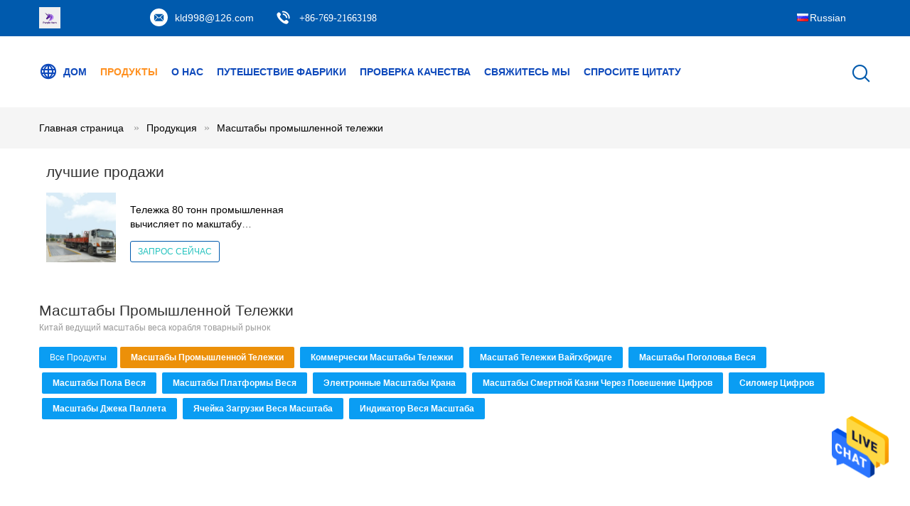

--- FILE ---
content_type: text/html
request_url: https://russian.industrial-truckscales.com/supplier-393952-industrial-truck-scales
body_size: 28575
content:

<!DOCTYPE html>
<html >
<head>
	<meta charset="utf-8">
	<meta http-equiv="X-UA-Compatible" content="IE=edge">
	<meta name="viewport" content="width=device-width, initial-scale=1">
    <title>Масштабы промышленной тележки завод, купить хорошее качество Масштабы промышленной тележки продукты from China</title>
    <meta name="keywords" content="Китай Масштабы промышленной тележки, Масштабы промышленной тележки завод, Купить Масштабы промышленной тележки, хорошее качество Масштабы промышленной тележки" />
    <meta name="description" content="покупать по низкой цене Масштабы промышленной тележки от Масштабы промышленной тележки завод, Мы обеспечиваем хорошее качество Масштабы промышленной тележки from China." />
			<link type='text/css' rel='stylesheet' href='/??/images/global.css,/photo/industrial-truckscales/sitetpl/style/common.css?ver=1627631167' media='all'>
			  <script type='text/javascript' src='/js/jquery.js'></script><meta property="og:title" content="Масштабы промышленной тележки завод, купить хорошее качество Масштабы промышленной тележки продукты from China" />
<meta property="og:description" content="покупать по низкой цене Масштабы промышленной тележки от Масштабы промышленной тележки завод, Мы обеспечиваем хорошее качество Масштабы промышленной тележки from China." />
<meta property="og:type" content="product" />
<meta property="og:availability" content="instock" />
<meta property="og:site_name" content="Guangdong Keda Metrology Technology Co., Ltd." />
<meta property="og:url" content="https://russian.industrial-truckscales.com/supplier-393952-industrial-truck-scales" />
<meta property="og:image" content="https://russian.industrial-truckscales.com/photo/pt29794494-heavy_duty_100_ton_industrial_truck_scales_vehicle_weight_machine_220v_50hz.jpg" />
<link rel="canonical" href="https://russian.industrial-truckscales.com/supplier-393952-industrial-truck-scales" />
<link rel="alternate" href="https://m.russian.industrial-truckscales.com/supplier-393952-industrial-truck-scales" media="only screen and (max-width: 640px)" />
<style type="text/css">
/*<![CDATA[*/
.consent__cookie {position: fixed;top: 0;left: 0;width: 100%;height: 0%;z-index: 100000;}.consent__cookie_bg {position: fixed;top: 0;left: 0;width: 100%;height: 100%;background: #000;opacity: .6;display: none }.consent__cookie_rel {position: fixed;bottom:0;left: 0;width: 100%;background: #fff;display: -webkit-box;display: -ms-flexbox;display: flex;flex-wrap: wrap;padding: 24px 80px;-webkit-box-sizing: border-box;box-sizing: border-box;-webkit-box-pack: justify;-ms-flex-pack: justify;justify-content: space-between;-webkit-transition: all ease-in-out .3s;transition: all ease-in-out .3s }.consent__close {position: absolute;top: 20px;right: 20px;cursor: pointer }.consent__close svg {fill: #777 }.consent__close:hover svg {fill: #000 }.consent__cookie_box {flex: 1;word-break: break-word;}.consent__warm {color: #777;font-size: 16px;margin-bottom: 12px;line-height: 19px }.consent__title {color: #333;font-size: 20px;font-weight: 600;margin-bottom: 12px;line-height: 23px }.consent__itxt {color: #333;font-size: 14px;margin-bottom: 12px;display: -webkit-box;display: -ms-flexbox;display: flex;-webkit-box-align: center;-ms-flex-align: center;align-items: center }.consent__itxt i {display: -webkit-inline-box;display: -ms-inline-flexbox;display: inline-flex;width: 28px;height: 28px;border-radius: 50%;background: #e0f9e9;margin-right: 8px;-webkit-box-align: center;-ms-flex-align: center;align-items: center;-webkit-box-pack: center;-ms-flex-pack: center;justify-content: center }.consent__itxt svg {fill: #3ca860 }.consent__txt {color: #a6a6a6;font-size: 14px;margin-bottom: 8px;line-height: 17px }.consent__btns {display: -webkit-box;display: -ms-flexbox;display: flex;-webkit-box-orient: vertical;-webkit-box-direction: normal;-ms-flex-direction: column;flex-direction: column;-webkit-box-pack: center;-ms-flex-pack: center;justify-content: center;flex-shrink: 0;}.consent__btn {width: 280px;height: 40px;line-height: 40px;text-align: center;background: #3ca860;color: #fff;border-radius: 4px;margin: 8px 0;-webkit-box-sizing: border-box;box-sizing: border-box;cursor: pointer;font-size:14px}.consent__btn:hover {background: #00823b }.consent__btn.empty {color: #3ca860;border: 1px solid #3ca860;background: #fff }.consent__btn.empty:hover {background: #3ca860;color: #fff }.open .consent__cookie_bg {display: block }.open .consent__cookie_rel {bottom: 0 }@media (max-width: 760px) {.consent__btns {width: 100%;align-items: center;}.consent__cookie_rel {padding: 20px 24px }}.consent__cookie.open {display: block;}.consent__cookie {display: none;}
/*]]>*/
</style>
<script type="text/javascript">
/*<![CDATA[*/
window.isvideotpl = 0;window.detailurl = '';
var isShowGuide=0;showGuideColor=0;var company_type = 0;var webim_domain = '';

var colorUrl = '';
var aisearch = 0;
var selfUrl = '';
window.playerReportUrl='/vod/view_count/report';
var query_string = ["Products","Show",393952];
var g_tp = '';
var customtplcolor = 99604;
window.predomainsub = "";
/*]]>*/
</script>
</head>
<body>
<img src="/logo.gif" style="display:none" alt="logo"/>
    <div id="floatAd" style="z-index: 110000;position:absolute;right:30px;bottom:60px;height:79px;display: block;">
                                <a href="/webim/webim_tab.html" rel="nofollow" data-uid="0" onclick= 'setwebimCookie(0,0,0);' target="_blank">
            <img style="width: 80px;cursor: pointer;" alt='Отправить сообщение' src="/images/floatimage_chat.gif"/>
        </a>
                                </div>
<a style="display: none!important;" title="Guangdong Keda Metrology Technology Co., Ltd." class="float-inquiry" href="/contactnow.html" onclick='setinquiryCookie("{\"showproduct\":0,\"pid\":0,\"name\":\"\",\"source_url\":\"\",\"picurl\":\"\",\"propertyDetail\":[],\"username\":\"Mr. Jack Yan\",\"viewTime\":\"\\u041f\\u043e\\u0441\\u043b\\u0435\\u0434\\u043d\\u0435\\u0435 \\u0412\\u043e\\u0439\\u0442\\u0438 : 2 \\u0447\\u0430\\u0441\\u043e\\u0432 13 minuts \\u0442\\u043e\\u043c\\u0443 \\u043d\\u0430\\u0437\\u0430\\u0434\",\"subject\":\"\\u041c\\u043e\\u0436\\u0435\\u0442\\u0435 \\u043b\\u0438 \\u0432\\u044b \\u043f\\u0440\\u0435\\u0434\\u043e\\u0441\\u0442\\u0430\\u0432\\u0438\\u0442\\u044c \\u043c\\u043d\\u0435 \\u0446\\u0438\\u0442\\u0430\\u0442\\u0443\",\"countrycode\":\"\"}");'></a>
<script>
var originProductInfo = '';
var originProductInfo = {"showproduct":1,"pid":"12891520","name":"\u0422\u0435\u043b\u0435\u0436\u043a\u0430 80 \u0442\u043e\u043d\u043d \u043f\u0440\u043e\u043c\u044b\u0448\u043b\u0435\u043d\u043d\u0430\u044f \u0432\u044b\u0447\u0438\u0441\u043b\u044f\u0435\u0442 \u043f\u043e \u043c\u0430\u043a\u0448\u0442\u0430\u0431\u0443 \u0430\u043b\u044e\u043c\u0438\u043d\u0438\u0435\u0432\u0443\u044e \u0437\u0430\u043a\u0440\u044b\u0442\u0443\u044e \u0440\u0430\u043a\u043e\u0432\u0438\u043d\u0443","source_url":"\/sale-12891520-80-ton-industrial-truck-scales-aluminum-closed-shell.html","picurl":"\/photo\/pd29732910-80_ton_industrial_truck_scales_aluminum_closed_shell.jpg","propertyDetail":[["\u041c\u0430\u0442\u0435\u0440\u0438\u0430\u043b","\u041a235"],["\u0421\u0442\u0440\u0443\u043a\u0442\u0443\u0440\u0430","\u0423-\u043b\u0443\u0447\u0438"],["\u0415\u043c\u043a\u043e\u0441\u0442\u044c","10 \u0434\u043e 150 \u0442\u043e\u043d\u043d \u043e\u043f\u0446\u0438\u043e\u043d\u043d\u044b\u0439"],["\u0422\u043e\u0447\u043d\u043e\u0441\u0442\u044c","10\/20\/50 \u043a\u0433"]],"company_name":null,"picurl_c":"\/photo\/pc29732910-80_ton_industrial_truck_scales_aluminum_closed_shell.jpg","price":"Negotiated price","username":"admin","viewTime":"\u041f\u043e\u0441\u043b\u0435\u0434\u043d\u0435\u0435 \u0412\u043e\u0439\u0442\u0438 : 8 \u0447\u0430\u0441\u043e\u0432 13 minuts \u0442\u043e\u043c\u0443 \u043d\u0430\u0437\u0430\u0434","subject":"\u042f \u0437\u0430\u0438\u043d\u0442\u0435\u0440\u0435\u0441\u043e\u0432\u0430\u043d \u0432 \u0432\u0430\u0448\u0435\u043c \u0422\u0435\u043b\u0435\u0436\u043a\u0430 80 \u0442\u043e\u043d\u043d \u043f\u0440\u043e\u043c\u044b\u0448\u043b\u0435\u043d\u043d\u0430\u044f \u0432\u044b\u0447\u0438\u0441\u043b\u044f\u0435\u0442 \u043f\u043e \u043c\u0430\u043a\u0448\u0442\u0430\u0431\u0443 \u0430\u043b\u044e\u043c\u0438\u043d\u0438\u0435\u0432\u0443\u044e \u0437\u0430\u043a\u0440\u044b\u0442\u0443\u044e \u0440\u0430\u043a\u043e\u0432\u0438\u043d\u0443","countrycode":""};
var save_url = "/contactsave.html";
var update_url = "/updateinquiry.html";
var productInfo = {};
var defaulProductInfo = {};
var myDate = new Date();
var curDate = myDate.getFullYear()+'-'+(parseInt(myDate.getMonth())+1)+'-'+myDate.getDate();
var message = '';
var default_pop = 1;
var leaveMessageDialog = document.getElementsByClassName('leave-message-dialog')[0]; // 获取弹层
var _$$ = function (dom) {
    return document.querySelectorAll(dom);
};
resInfo = originProductInfo;
defaulProductInfo.pid = resInfo['pid'];
defaulProductInfo.productName = resInfo['name'];
defaulProductInfo.productInfo = resInfo['propertyDetail'];
defaulProductInfo.productImg = resInfo['picurl_c'];
defaulProductInfo.subject = resInfo['subject'];
defaulProductInfo.productImgAlt = resInfo['name'];
var inquirypopup_tmp = 1;
var message = 'Дорогой,'+'\r\n'+"Мне интересно"+' '+trim(resInfo['name'])+", не могли бы вы прислать мне более подробную информацию, такую ​​как тип, размер, MOQ, материал и т. д."+'\r\n'+"Спасибо!"+'\r\n'+"Жду твоего ответа.";
var message_1 = 'Дорогой,'+'\r\n'+"Мне интересно"+' '+trim(resInfo['name'])+", не могли бы вы прислать мне более подробную информацию, такую ​​как тип, размер, MOQ, материал и т. д."+'\r\n'+"Спасибо!"+'\r\n'+"Жду твоего ответа.";
var message_2 = 'Здравствуйте,'+'\r\n'+"я ищу"+' '+trim(resInfo['name'])+", пришлите мне цену, спецификацию и изображение."+'\r\n'+"Будем очень признательны за ваш быстрый ответ."+'\r\n'+"Не стесняйтесь обращаться ко мне за дополнительной информацией."+'\r\n'+"Большое спасибо.";
var message_3 = 'Здравствуйте,'+'\r\n'+trim(resInfo['name'])+' '+"соответствует моим ожиданиям."+'\r\n'+"Пожалуйста, дайте мне лучшую цену и другую информацию о продукте."+'\r\n'+"Не стесняйтесь обращаться ко мне через мою почту."+'\r\n'+"Большое спасибо.";

var message_4 = 'Дорогой,'+'\r\n'+"Какая цена FOB на вашем"+' '+trim(resInfo['name'])+'?'+'\r\n'+"Какое ближайшее имя порта?"+'\r\n'+"Пожалуйста, ответьте мне как можно скорее, было бы лучше поделиться дополнительной информацией."+'\r\n'+"С уважением!";
var message_5 = 'Всем привет,'+'\r\n'+"Мне очень интересно ваше"+' '+trim(resInfo['name'])+'.'+'\r\n'+"Пожалуйста, пришлите мне информацию о вашем продукте."+'\r\n'+"Жду вашего быстрого ответа."+'\r\n'+"Не стесняйтесь обращаться ко мне по почте."+'\r\n'+"С уважением!";

var message_6 = 'Дорогой,'+'\r\n'+"Пожалуйста, предоставьте нам информацию о вашем"+' '+trim(resInfo['name'])+", такие как тип, размер, материал и, конечно же, лучшая цена."+'\r\n'+"Жду вашего быстрого ответа."+'\r\n'+"Вы!";
var message_7 = 'Дорогой,'+'\r\n'+"Вы можете поставить"+' '+trim(resInfo['name'])+" для нас?"+'\r\n'+"Сначала нам нужен прайс-лист и некоторые сведения о продукте."+'\r\n'+"Надеюсь получить ответ в ближайшее время и надеюсь на сотрудничество."+'\r\n'+"Большое спасибо.";
var message_8 = 'Здравствуй,'+'\r\n'+"я ищу"+' '+trim(resInfo['name'])+", пожалуйста, дайте мне более подробную информацию о продукте."+'\r\n'+"Я с нетерпением жду вашего ответа."+'\r\n'+"Вы!";
var message_9 = 'Здравствуйте,'+'\r\n'+"Твой"+' '+trim(resInfo['name'])+" очень хорошо отвечает моим требованиям."+'\r\n'+"Пожалуйста, пришлите мне цену, спецификацию, аналогичная модель будет в порядке."+'\r\n'+"Не стесняйтесь общаться со мной."+'\r\n'+"Спасибо!";
var message_10 = 'Дорогой,'+'\r\n'+"Я хочу узнать больше о деталях и цитате"+' '+trim(resInfo['name'])+'.'+'\r\n'+"Не стесняйтесь обратиться ко мне."+'\r\n'+"С уважением!";

var r = getRandom(1,10);

defaulProductInfo.message = eval("message_"+r);

var mytAjax = {

    post: function(url, data, fn) {
        var xhr = new XMLHttpRequest();
        xhr.open("POST", url, true);
        xhr.setRequestHeader("Content-Type", "application/x-www-form-urlencoded;charset=UTF-8");
        xhr.setRequestHeader("X-Requested-With", "XMLHttpRequest");
        xhr.setRequestHeader('Content-Type','text/plain;charset=UTF-8');
        xhr.onreadystatechange = function() {
            if(xhr.readyState == 4 && (xhr.status == 200 || xhr.status == 304)) {
                fn.call(this, xhr.responseText);
            }
        };
        xhr.send(data);
    },

    postform: function(url, data, fn) {
        var xhr = new XMLHttpRequest();
        xhr.open("POST", url, true);
        xhr.setRequestHeader("X-Requested-With", "XMLHttpRequest");
        xhr.onreadystatechange = function() {
            if(xhr.readyState == 4 && (xhr.status == 200 || xhr.status == 304)) {
                fn.call(this, xhr.responseText);
            }
        };
        xhr.send(data);
    }
};
/*window.onload = function(){
    leaveMessageDialog = document.getElementsByClassName('leave-message-dialog')[0];
    if (window.localStorage.recordDialogStatus=='undefined' || (window.localStorage.recordDialogStatus!='undefined' && window.localStorage.recordDialogStatus != curDate)) {
        setTimeout(function(){
            if(parseInt(inquirypopup_tmp%10) == 1){
                creatDialog(defaulProductInfo, 1);
            }
        }, 6000);
    }
};*/
function trim(str)
{
    str = str.replace(/(^\s*)/g,"");
    return str.replace(/(\s*$)/g,"");
};
function getRandom(m,n){
    var num = Math.floor(Math.random()*(m - n) + n);
    return num;
};
function strBtn(param) {

    var starattextarea = document.getElementById("textareamessage").value.length;
    var email = document.getElementById("startEmail").value;

    var default_tip = document.querySelectorAll(".watermark_container").length;
    if (20 < starattextarea && starattextarea < 3000) {
        if(default_tip>0){
            document.getElementById("textareamessage1").parentNode.parentNode.nextElementSibling.style.display = "none";
        }else{
            document.getElementById("textareamessage1").parentNode.nextElementSibling.style.display = "none";
        }

    } else {
        if(default_tip>0){
            document.getElementById("textareamessage1").parentNode.parentNode.nextElementSibling.style.display = "block";
        }else{
            document.getElementById("textareamessage1").parentNode.nextElementSibling.style.display = "block";
        }

        return;
    }

    // var re = /^([a-zA-Z0-9_-])+@([a-zA-Z0-9_-])+\.([a-zA-Z0-9_-])+/i;/*邮箱不区分大小写*/
    var re = /^[a-zA-Z0-9][\w-]*(\.?[\w-]+)*@[a-zA-Z0-9-]+(\.[a-zA-Z0-9]+)+$/i;
    if (!re.test(email)) {
        document.getElementById("startEmail").nextElementSibling.style.display = "block";
        return;
    } else {
        document.getElementById("startEmail").nextElementSibling.style.display = "none";
    }

    var subject = document.getElementById("pop_subject").value;
    var pid = document.getElementById("pop_pid").value;
    var message = document.getElementById("textareamessage").value;
    var sender_email = document.getElementById("startEmail").value;
    var tel = '';
    if (document.getElementById("tel0") != undefined && document.getElementById("tel0") != '')
        tel = document.getElementById("tel0").value;
    var form_serialize = '&tel='+tel;

    form_serialize = form_serialize.replace(/\+/g, "%2B");
    mytAjax.post(save_url,"pid="+pid+"&subject="+subject+"&email="+sender_email+"&message="+(message)+form_serialize,function(res){
        var mes = JSON.parse(res);
        if(mes.status == 200){
            var iid = mes.iid;
            document.getElementById("pop_iid").value = iid;
            document.getElementById("pop_uuid").value = mes.uuid;

            if(typeof gtag_report_conversion === "function"){
                gtag_report_conversion();//执行统计js代码
            }
            if(typeof fbq === "function"){
                fbq('track','Purchase');//执行统计js代码
            }
        }
    });
    for (var index = 0; index < document.querySelectorAll(".dialog-content-pql").length; index++) {
        document.querySelectorAll(".dialog-content-pql")[index].style.display = "none";
    };
    $('#idphonepql').val(tel);
    document.getElementById("dialog-content-pql-id").style.display = "block";
    ;
};
function twoBtnOk(param) {

    var selectgender = document.getElementById("Mr").innerHTML;
    var iid = document.getElementById("pop_iid").value;
    var sendername = document.getElementById("idnamepql").value;
    var senderphone = document.getElementById("idphonepql").value;
    var sendercname = document.getElementById("idcompanypql").value;
    var uuid = document.getElementById("pop_uuid").value;
    var gender = 2;
    if(selectgender == 'Mr.') gender = 0;
    if(selectgender == 'Mrs.') gender = 1;
    var pid = document.getElementById("pop_pid").value;
    var form_serialize = '';

        form_serialize = form_serialize.replace(/\+/g, "%2B");

    mytAjax.post(update_url,"iid="+iid+"&gender="+gender+"&uuid="+uuid+"&name="+(sendername)+"&tel="+(senderphone)+"&company="+(sendercname)+form_serialize,function(res){});

    for (var index = 0; index < document.querySelectorAll(".dialog-content-pql").length; index++) {
        document.querySelectorAll(".dialog-content-pql")[index].style.display = "none";
    };
    document.getElementById("dialog-content-pql-ok").style.display = "block";

};
function toCheckMust(name) {
    $('#'+name+'error').hide();
}
function handClidk(param) {
    var starattextarea = document.getElementById("textareamessage1").value.length;
    var email = document.getElementById("startEmail1").value;
    var default_tip = document.querySelectorAll(".watermark_container").length;
    if (20 < starattextarea && starattextarea < 3000) {
        if(default_tip>0){
            document.getElementById("textareamessage1").parentNode.parentNode.nextElementSibling.style.display = "none";
        }else{
            document.getElementById("textareamessage1").parentNode.nextElementSibling.style.display = "none";
        }

    } else {
        if(default_tip>0){
            document.getElementById("textareamessage1").parentNode.parentNode.nextElementSibling.style.display = "block";
        }else{
            document.getElementById("textareamessage1").parentNode.nextElementSibling.style.display = "block";
        }

        return;
    }

    // var re = /^([a-zA-Z0-9_-])+@([a-zA-Z0-9_-])+\.([a-zA-Z0-9_-])+/i;
    var re = /^[a-zA-Z0-9][\w-]*(\.?[\w-]+)*@[a-zA-Z0-9-]+(\.[a-zA-Z0-9]+)+$/i;
    if (!re.test(email)) {
        document.getElementById("startEmail1").nextElementSibling.style.display = "block";
        return;
    } else {
        document.getElementById("startEmail1").nextElementSibling.style.display = "none";
    }

    var subject = document.getElementById("pop_subject").value;
    var pid = document.getElementById("pop_pid").value;
    var message = document.getElementById("textareamessage1").value;
    var sender_email = document.getElementById("startEmail1").value;
    var form_serialize = tel = '';
    if (document.getElementById("tel1") != undefined && document.getElementById("tel1") != '')
        tel = document.getElementById("tel1").value;
        mytAjax.post(save_url,"email="+sender_email+"&tel="+tel+"&pid="+pid+"&message="+message+"&subject="+subject+form_serialize,function(res){

        var mes = JSON.parse(res);
        if(mes.status == 200){
            var iid = mes.iid;
            document.getElementById("pop_iid").value = iid;
            document.getElementById("pop_uuid").value = mes.uuid;
            if(typeof gtag_report_conversion === "function"){
                gtag_report_conversion();//执行统计js代码
            }
        }

    });
    for (var index = 0; index < document.querySelectorAll(".dialog-content-pql").length; index++) {
        document.querySelectorAll(".dialog-content-pql")[index].style.display = "none";
    };
    $('#idphonepql').val(tel);
    document.getElementById("dialog-content-pql-id").style.display = "block";

};
window.addEventListener('load', function () {
    $('.checkbox-wrap label').each(function(){
        if($(this).find('input').prop('checked')){
            $(this).addClass('on')
        }else {
            $(this).removeClass('on')
        }
    })
    $(document).on('click', '.checkbox-wrap label' , function(ev){
        if (ev.target.tagName.toUpperCase() != 'INPUT') {
            $(this).toggleClass('on')
        }
    })
})

function hand_video(pdata) {
    data = JSON.parse(pdata);
    productInfo.productName = data.productName;
    productInfo.productInfo = data.productInfo;
    productInfo.productImg = data.productImg;
    productInfo.subject = data.subject;

    var message = 'Дорогой,'+'\r\n'+"Мне интересно"+' '+trim(data.productName)+", не могли бы вы прислать мне более подробную информацию, такую ​​как тип, размер, количество, материал и т. д."+'\r\n'+"Спасибо!"+'\r\n'+"Жду твоего ответа.";

    var message = 'Дорогой,'+'\r\n'+"Мне интересно"+' '+trim(data.productName)+", не могли бы вы прислать мне более подробную информацию, такую ​​как тип, размер, MOQ, материал и т. д."+'\r\n'+"Спасибо!"+'\r\n'+"Жду твоего ответа.";
    var message_1 = 'Дорогой,'+'\r\n'+"Мне интересно"+' '+trim(data.productName)+", не могли бы вы прислать мне более подробную информацию, такую ​​как тип, размер, MOQ, материал и т. д."+'\r\n'+"Спасибо!"+'\r\n'+"Жду твоего ответа.";
    var message_2 = 'Здравствуйте,'+'\r\n'+"я ищу"+' '+trim(data.productName)+", пришлите мне цену, спецификацию и изображение."+'\r\n'+"Будем очень признательны за ваш быстрый ответ."+'\r\n'+"Не стесняйтесь обращаться ко мне за дополнительной информацией."+'\r\n'+"Большое спасибо.";
    var message_3 = 'Здравствуйте,'+'\r\n'+trim(data.productName)+' '+"соответствует моим ожиданиям."+'\r\n'+"Пожалуйста, дайте мне лучшую цену и другую информацию о продукте."+'\r\n'+"Не стесняйтесь обращаться ко мне через мою почту."+'\r\n'+"Большое спасибо.";

    var message_4 = 'Дорогой,'+'\r\n'+"Какая цена FOB на вашем"+' '+trim(data.productName)+'?'+'\r\n'+"Какое ближайшее имя порта?"+'\r\n'+"Пожалуйста, ответьте мне как можно скорее, было бы лучше поделиться дополнительной информацией."+'\r\n'+"С уважением!";
    var message_5 = 'Всем привет,'+'\r\n'+"Мне очень интересно ваше"+' '+trim(data.productName)+'.'+'\r\n'+"Пожалуйста, пришлите мне информацию о вашем продукте."+'\r\n'+"Жду вашего быстрого ответа."+'\r\n'+"Не стесняйтесь обращаться ко мне по почте."+'\r\n'+"С уважением!";

    var message_6 = 'Дорогой,'+'\r\n'+"Пожалуйста, предоставьте нам информацию о вашем"+' '+trim(data.productName)+", такие как тип, размер, материал и, конечно же, лучшая цена."+'\r\n'+"Жду вашего быстрого ответа."+'\r\n'+"Вы!";
    var message_7 = 'Дорогой,'+'\r\n'+"Вы можете поставить"+' '+trim(data.productName)+" для нас?"+'\r\n'+"Сначала нам нужен прайс-лист и некоторые сведения о продукте."+'\r\n'+"Надеюсь получить ответ в ближайшее время и надеюсь на сотрудничество."+'\r\n'+"Большое спасибо.";
    var message_8 = 'Здравствуй,'+'\r\n'+"я ищу"+' '+trim(data.productName)+", пожалуйста, дайте мне более подробную информацию о продукте."+'\r\n'+"Я с нетерпением жду вашего ответа."+'\r\n'+"Вы!";
    var message_9 = 'Здравствуйте,'+'\r\n'+"Твой"+' '+trim(data.productName)+" очень хорошо отвечает моим требованиям."+'\r\n'+"Пожалуйста, пришлите мне цену, спецификацию, аналогичная модель будет в порядке."+'\r\n'+"Не стесняйтесь общаться со мной."+'\r\n'+"Спасибо!";
    var message_10 = 'Дорогой,'+'\r\n'+"Я хочу узнать больше о деталях и цитате"+' '+trim(data.productName)+'.'+'\r\n'+"Не стесняйтесь обратиться ко мне."+'\r\n'+"С уважением!";

    var r = getRandom(1,10);

    productInfo.message = eval("message_"+r);
    if(parseInt(inquirypopup_tmp/10) == 1){
        productInfo.message = "";
    }
    productInfo.pid = data.pid;
    creatDialog(productInfo, 2);
};

function handDialog(pdata) {
    data = JSON.parse(pdata);
    productInfo.productName = data.productName;
    productInfo.productInfo = data.productInfo;
    productInfo.productImg = data.productImg;
    productInfo.subject = data.subject;

    var message = 'Дорогой,'+'\r\n'+"Мне интересно"+' '+trim(data.productName)+", не могли бы вы прислать мне более подробную информацию, такую ​​как тип, размер, количество, материал и т. д."+'\r\n'+"Спасибо!"+'\r\n'+"Жду твоего ответа.";

    var message = 'Дорогой,'+'\r\n'+"Мне интересно"+' '+trim(data.productName)+", не могли бы вы прислать мне более подробную информацию, такую ​​как тип, размер, MOQ, материал и т. д."+'\r\n'+"Спасибо!"+'\r\n'+"Жду твоего ответа.";
    var message_1 = 'Дорогой,'+'\r\n'+"Мне интересно"+' '+trim(data.productName)+", не могли бы вы прислать мне более подробную информацию, такую ​​как тип, размер, MOQ, материал и т. д."+'\r\n'+"Спасибо!"+'\r\n'+"Жду твоего ответа.";
    var message_2 = 'Здравствуйте,'+'\r\n'+"я ищу"+' '+trim(data.productName)+", пришлите мне цену, спецификацию и изображение."+'\r\n'+"Будем очень признательны за ваш быстрый ответ."+'\r\n'+"Не стесняйтесь обращаться ко мне за дополнительной информацией."+'\r\n'+"Большое спасибо.";
    var message_3 = 'Здравствуйте,'+'\r\n'+trim(data.productName)+' '+"соответствует моим ожиданиям."+'\r\n'+"Пожалуйста, дайте мне лучшую цену и другую информацию о продукте."+'\r\n'+"Не стесняйтесь обращаться ко мне через мою почту."+'\r\n'+"Большое спасибо.";

    var message_4 = 'Дорогой,'+'\r\n'+"Какая цена FOB на вашем"+' '+trim(data.productName)+'?'+'\r\n'+"Какое ближайшее имя порта?"+'\r\n'+"Пожалуйста, ответьте мне как можно скорее, было бы лучше поделиться дополнительной информацией."+'\r\n'+"С уважением!";
    var message_5 = 'Всем привет,'+'\r\n'+"Мне очень интересно ваше"+' '+trim(data.productName)+'.'+'\r\n'+"Пожалуйста, пришлите мне информацию о вашем продукте."+'\r\n'+"Жду вашего быстрого ответа."+'\r\n'+"Не стесняйтесь обращаться ко мне по почте."+'\r\n'+"С уважением!";

    var message_6 = 'Дорогой,'+'\r\n'+"Пожалуйста, предоставьте нам информацию о вашем"+' '+trim(data.productName)+", такие как тип, размер, материал и, конечно же, лучшая цена."+'\r\n'+"Жду вашего быстрого ответа."+'\r\n'+"Вы!";
    var message_7 = 'Дорогой,'+'\r\n'+"Вы можете поставить"+' '+trim(data.productName)+" для нас?"+'\r\n'+"Сначала нам нужен прайс-лист и некоторые сведения о продукте."+'\r\n'+"Надеюсь получить ответ в ближайшее время и надеюсь на сотрудничество."+'\r\n'+"Большое спасибо.";
    var message_8 = 'Здравствуй,'+'\r\n'+"я ищу"+' '+trim(data.productName)+", пожалуйста, дайте мне более подробную информацию о продукте."+'\r\n'+"Я с нетерпением жду вашего ответа."+'\r\n'+"Вы!";
    var message_9 = 'Здравствуйте,'+'\r\n'+"Твой"+' '+trim(data.productName)+" очень хорошо отвечает моим требованиям."+'\r\n'+"Пожалуйста, пришлите мне цену, спецификацию, аналогичная модель будет в порядке."+'\r\n'+"Не стесняйтесь общаться со мной."+'\r\n'+"Спасибо!";
    var message_10 = 'Дорогой,'+'\r\n'+"Я хочу узнать больше о деталях и цитате"+' '+trim(data.productName)+'.'+'\r\n'+"Не стесняйтесь обратиться ко мне."+'\r\n'+"С уважением!";

    var r = getRandom(1,10);

    productInfo.message = eval("message_"+r);
    if(parseInt(inquirypopup_tmp/10) == 1){
        productInfo.message = "";
    }
    productInfo.pid = data.pid;
    creatDialog(productInfo, 2);
};

function closepql(param) {

    leaveMessageDialog.style.display = 'none';
};

function closepql2(param) {

    for (var index = 0; index < document.querySelectorAll(".dialog-content-pql").length; index++) {
        document.querySelectorAll(".dialog-content-pql")[index].style.display = "none";
    };
    document.getElementById("dialog-content-pql-ok").style.display = "block";
};

function decodeHtmlEntities(str) {
    var tempElement = document.createElement('div');
    tempElement.innerHTML = str;
    return tempElement.textContent || tempElement.innerText || '';
}

function initProduct(productInfo,type){

    productInfo.productName = decodeHtmlEntities(productInfo.productName);
    productInfo.message = decodeHtmlEntities(productInfo.message);

    leaveMessageDialog = document.getElementsByClassName('leave-message-dialog')[0];
    leaveMessageDialog.style.display = "block";
    if(type == 3){
        var popinquiryemail = document.getElementById("popinquiryemail").value;
        _$$("#startEmail1")[0].value = popinquiryemail;
    }else{
        _$$("#startEmail1")[0].value = "";
    }
    _$$("#startEmail")[0].value = "";
    _$$("#idnamepql")[0].value = "";
    _$$("#idphonepql")[0].value = "";
    _$$("#idcompanypql")[0].value = "";

    _$$("#pop_pid")[0].value = productInfo.pid;
    _$$("#pop_subject")[0].value = productInfo.subject;
    
    if(parseInt(inquirypopup_tmp/10) == 1){
        productInfo.message = "";
    }

    _$$("#textareamessage1")[0].value = productInfo.message;
    _$$("#textareamessage")[0].value = productInfo.message;

    _$$("#dialog-content-pql-id .titlep")[0].innerHTML = productInfo.productName;
    _$$("#dialog-content-pql-id img")[0].setAttribute("src", productInfo.productImg);
    _$$("#dialog-content-pql-id img")[0].setAttribute("alt", productInfo.productImgAlt);

    _$$("#dialog-content-pql-id-hand img")[0].setAttribute("src", productInfo.productImg);
    _$$("#dialog-content-pql-id-hand img")[0].setAttribute("alt", productInfo.productImgAlt);
    _$$("#dialog-content-pql-id-hand .titlep")[0].innerHTML = productInfo.productName;

    if (productInfo.productInfo.length > 0) {
        var ul2, ul;
        ul = document.createElement("ul");
        for (var index = 0; index < productInfo.productInfo.length; index++) {
            var el = productInfo.productInfo[index];
            var li = document.createElement("li");
            var span1 = document.createElement("span");
            span1.innerHTML = el[0] + ":";
            var span2 = document.createElement("span");
            span2.innerHTML = el[1];
            li.appendChild(span1);
            li.appendChild(span2);
            ul.appendChild(li);

        }
        ul2 = ul.cloneNode(true);
        if (type === 1) {
            _$$("#dialog-content-pql-id .left")[0].replaceChild(ul, _$$("#dialog-content-pql-id .left ul")[0]);
        } else {
            _$$("#dialog-content-pql-id-hand .left")[0].replaceChild(ul2, _$$("#dialog-content-pql-id-hand .left ul")[0]);
            _$$("#dialog-content-pql-id .left")[0].replaceChild(ul, _$$("#dialog-content-pql-id .left ul")[0]);
        }
    };
    for (var index = 0; index < _$$("#dialog-content-pql-id .right ul li").length; index++) {
        _$$("#dialog-content-pql-id .right ul li")[index].addEventListener("click", function (params) {
            _$$("#dialog-content-pql-id .right #Mr")[0].innerHTML = this.innerHTML
        }, false)

    };

};
function closeInquiryCreateDialog() {
    document.getElementById("xuanpan_dialog_box_pql").style.display = "none";
};
function showInquiryCreateDialog() {
    document.getElementById("xuanpan_dialog_box_pql").style.display = "block";
};
function submitPopInquiry(){
    var message = document.getElementById("inquiry_message").value;
    var email = document.getElementById("inquiry_email").value;
    var subject = defaulProductInfo.subject;
    var pid = defaulProductInfo.pid;
    if (email === undefined) {
        showInquiryCreateDialog();
        document.getElementById("inquiry_email").style.border = "1px solid red";
        return false;
    };
    if (message === undefined) {
        showInquiryCreateDialog();
        document.getElementById("inquiry_message").style.border = "1px solid red";
        return false;
    };
    if (email.search(/^\w+((-\w+)|(\.\w+))*\@[A-Za-z0-9]+((\.|-)[A-Za-z0-9]+)*\.[A-Za-z0-9]+$/) == -1) {
        document.getElementById("inquiry_email").style.border= "1px solid red";
        showInquiryCreateDialog();
        return false;
    } else {
        document.getElementById("inquiry_email").style.border= "";
    };
    if (message.length < 20 || message.length >3000) {
        showInquiryCreateDialog();
        document.getElementById("inquiry_message").style.border = "1px solid red";
        return false;
    } else {
        document.getElementById("inquiry_message").style.border = "";
    };
    var tel = '';
    if (document.getElementById("tel") != undefined && document.getElementById("tel") != '')
        tel = document.getElementById("tel").value;

    mytAjax.post(save_url,"pid="+pid+"&subject="+subject+"&email="+email+"&message="+(message)+'&tel='+tel,function(res){
        var mes = JSON.parse(res);
        if(mes.status == 200){
            var iid = mes.iid;
            document.getElementById("pop_iid").value = iid;
            document.getElementById("pop_uuid").value = mes.uuid;

        }
    });
    initProduct(defaulProductInfo);
    for (var index = 0; index < document.querySelectorAll(".dialog-content-pql").length; index++) {
        document.querySelectorAll(".dialog-content-pql")[index].style.display = "none";
    };
    $('#idphonepql').val(tel);
    document.getElementById("dialog-content-pql-id").style.display = "block";

};

//带附件上传
function submitPopInquiryfile(email_id,message_id,check_sort,name_id,phone_id,company_id,attachments){

    if(typeof(check_sort) == 'undefined'){
        check_sort = 0;
    }
    var message = document.getElementById(message_id).value;
    var email = document.getElementById(email_id).value;
    var attachments = document.getElementById(attachments).value;
    if(typeof(name_id) !== 'undefined' && name_id != ""){
        var name  = document.getElementById(name_id).value;
    }
    if(typeof(phone_id) !== 'undefined' && phone_id != ""){
        var phone = document.getElementById(phone_id).value;
    }
    if(typeof(company_id) !== 'undefined' && company_id != ""){
        var company = document.getElementById(company_id).value;
    }
    var subject = defaulProductInfo.subject;
    var pid = defaulProductInfo.pid;

    if(check_sort == 0){
        if (email === undefined) {
            showInquiryCreateDialog();
            document.getElementById(email_id).style.border = "1px solid red";
            return false;
        };
        if (message === undefined) {
            showInquiryCreateDialog();
            document.getElementById(message_id).style.border = "1px solid red";
            return false;
        };

        if (email.search(/^\w+((-\w+)|(\.\w+))*\@[A-Za-z0-9]+((\.|-)[A-Za-z0-9]+)*\.[A-Za-z0-9]+$/) == -1) {
            document.getElementById(email_id).style.border= "1px solid red";
            showInquiryCreateDialog();
            return false;
        } else {
            document.getElementById(email_id).style.border= "";
        };
        if (message.length < 20 || message.length >3000) {
            showInquiryCreateDialog();
            document.getElementById(message_id).style.border = "1px solid red";
            return false;
        } else {
            document.getElementById(message_id).style.border = "";
        };
    }else{

        if (message === undefined) {
            showInquiryCreateDialog();
            document.getElementById(message_id).style.border = "1px solid red";
            return false;
        };

        if (email === undefined) {
            showInquiryCreateDialog();
            document.getElementById(email_id).style.border = "1px solid red";
            return false;
        };

        if (message.length < 20 || message.length >3000) {
            showInquiryCreateDialog();
            document.getElementById(message_id).style.border = "1px solid red";
            return false;
        } else {
            document.getElementById(message_id).style.border = "";
        };

        if (email.search(/^\w+((-\w+)|(\.\w+))*\@[A-Za-z0-9]+((\.|-)[A-Za-z0-9]+)*\.[A-Za-z0-9]+$/) == -1) {
            document.getElementById(email_id).style.border= "1px solid red";
            showInquiryCreateDialog();
            return false;
        } else {
            document.getElementById(email_id).style.border= "";
        };

    };

    mytAjax.post(save_url,"pid="+pid+"&subject="+subject+"&email="+email+"&message="+message+"&company="+company+"&attachments="+attachments,function(res){
        var mes = JSON.parse(res);
        if(mes.status == 200){
            var iid = mes.iid;
            document.getElementById("pop_iid").value = iid;
            document.getElementById("pop_uuid").value = mes.uuid;

            if(typeof gtag_report_conversion === "function"){
                gtag_report_conversion();//执行统计js代码
            }
            if(typeof fbq === "function"){
                fbq('track','Purchase');//执行统计js代码
            }
        }
    });
    initProduct(defaulProductInfo);

    if(name !== undefined && name != ""){
        _$$("#idnamepql")[0].value = name;
    }

    if(phone !== undefined && phone != ""){
        _$$("#idphonepql")[0].value = phone;
    }

    if(company !== undefined && company != ""){
        _$$("#idcompanypql")[0].value = company;
    }

    for (var index = 0; index < document.querySelectorAll(".dialog-content-pql").length; index++) {
        document.querySelectorAll(".dialog-content-pql")[index].style.display = "none";
    };
    document.getElementById("dialog-content-pql-id").style.display = "block";

};
function submitPopInquiryByParam(email_id,message_id,check_sort,name_id,phone_id,company_id){

    if(typeof(check_sort) == 'undefined'){
        check_sort = 0;
    }

    var senderphone = '';
    var message = document.getElementById(message_id).value;
    var email = document.getElementById(email_id).value;
    if(typeof(name_id) !== 'undefined' && name_id != ""){
        var name  = document.getElementById(name_id).value;
    }
    if(typeof(phone_id) !== 'undefined' && phone_id != ""){
        var phone = document.getElementById(phone_id).value;
        senderphone = phone;
    }
    if(typeof(company_id) !== 'undefined' && company_id != ""){
        var company = document.getElementById(company_id).value;
    }
    var subject = defaulProductInfo.subject;
    var pid = defaulProductInfo.pid;

    if(check_sort == 0){
        if (email === undefined) {
            showInquiryCreateDialog();
            document.getElementById(email_id).style.border = "1px solid red";
            return false;
        };
        if (message === undefined) {
            showInquiryCreateDialog();
            document.getElementById(message_id).style.border = "1px solid red";
            return false;
        };

        if (email.search(/^\w+((-\w+)|(\.\w+))*\@[A-Za-z0-9]+((\.|-)[A-Za-z0-9]+)*\.[A-Za-z0-9]+$/) == -1) {
            document.getElementById(email_id).style.border= "1px solid red";
            showInquiryCreateDialog();
            return false;
        } else {
            document.getElementById(email_id).style.border= "";
        };
        if (message.length < 20 || message.length >3000) {
            showInquiryCreateDialog();
            document.getElementById(message_id).style.border = "1px solid red";
            return false;
        } else {
            document.getElementById(message_id).style.border = "";
        };
    }else{

        if (message === undefined) {
            showInquiryCreateDialog();
            document.getElementById(message_id).style.border = "1px solid red";
            return false;
        };

        if (email === undefined) {
            showInquiryCreateDialog();
            document.getElementById(email_id).style.border = "1px solid red";
            return false;
        };

        if (message.length < 20 || message.length >3000) {
            showInquiryCreateDialog();
            document.getElementById(message_id).style.border = "1px solid red";
            return false;
        } else {
            document.getElementById(message_id).style.border = "";
        };

        if (email.search(/^\w+((-\w+)|(\.\w+))*\@[A-Za-z0-9]+((\.|-)[A-Za-z0-9]+)*\.[A-Za-z0-9]+$/) == -1) {
            document.getElementById(email_id).style.border= "1px solid red";
            showInquiryCreateDialog();
            return false;
        } else {
            document.getElementById(email_id).style.border= "";
        };

    };

    var productsku = "";
    if($("#product_sku").length > 0){
        productsku = $("#product_sku").html();
    }

    mytAjax.post(save_url,"tel="+senderphone+"&pid="+pid+"&subject="+subject+"&email="+email+"&message="+message+"&messagesku="+encodeURI(productsku),function(res){
        var mes = JSON.parse(res);
        if(mes.status == 200){
            var iid = mes.iid;
            document.getElementById("pop_iid").value = iid;
            document.getElementById("pop_uuid").value = mes.uuid;

            if(typeof gtag_report_conversion === "function"){
                gtag_report_conversion();//执行统计js代码
            }
            if(typeof fbq === "function"){
                fbq('track','Purchase');//执行统计js代码
            }
        }
    });
    initProduct(defaulProductInfo);

    if(name !== undefined && name != ""){
        _$$("#idnamepql")[0].value = name;
    }

    if(phone !== undefined && phone != ""){
        _$$("#idphonepql")[0].value = phone;
    }

    if(company !== undefined && company != ""){
        _$$("#idcompanypql")[0].value = company;
    }

    for (var index = 0; index < document.querySelectorAll(".dialog-content-pql").length; index++) {
        document.querySelectorAll(".dialog-content-pql")[index].style.display = "none";

    };
    document.getElementById("dialog-content-pql-id").style.display = "block";

};

function creat_videoDialog(productInfo, type) {

    if(type == 1){
        if(default_pop != 1){
            return false;
        }
        window.localStorage.recordDialogStatus = curDate;
    }else{
        default_pop = 0;
    }
    initProduct(productInfo, type);
    if (type === 1) {
        // 自动弹出
        for (var index = 0; index < document.querySelectorAll(".dialog-content-pql").length; index++) {

            document.querySelectorAll(".dialog-content-pql")[index].style.display = "none";
        };
        document.getElementById("dialog-content-pql").style.display = "block";
    } else {
        // 手动弹出
        for (var index = 0; index < document.querySelectorAll(".dialog-content-pql").length; index++) {
            document.querySelectorAll(".dialog-content-pql")[index].style.display = "none";
        };
        document.getElementById("dialog-content-pql-id-hand").style.display = "block";
    }
}

function creatDialog(productInfo, type) {

    if(type == 1){
        if(default_pop != 1){
            return false;
        }
        window.localStorage.recordDialogStatus = curDate;
    }else{
        default_pop = 0;
    }
    initProduct(productInfo, type);
    if (type === 1) {
        // 自动弹出
        for (var index = 0; index < document.querySelectorAll(".dialog-content-pql").length; index++) {

            document.querySelectorAll(".dialog-content-pql")[index].style.display = "none";
        };
        document.getElementById("dialog-content-pql").style.display = "block";
    } else {
        // 手动弹出
        for (var index = 0; index < document.querySelectorAll(".dialog-content-pql").length; index++) {
            document.querySelectorAll(".dialog-content-pql")[index].style.display = "none";
        };
        document.getElementById("dialog-content-pql-id-hand").style.display = "block";
    }
}

//带邮箱信息打开询盘框 emailtype=1表示带入邮箱
function openDialog(emailtype){
    var type = 2;//不带入邮箱，手动弹出
    if(emailtype == 1){
        var popinquiryemail = document.getElementById("popinquiryemail").value;
        // var re = /^([a-zA-Z0-9_-])+@([a-zA-Z0-9_-])+\.([a-zA-Z0-9_-])+/i;
        var re = /^[a-zA-Z0-9][\w-]*(\.?[\w-]+)*@[a-zA-Z0-9-]+(\.[a-zA-Z0-9]+)+$/i;
        if (!re.test(popinquiryemail)) {
            //前端提示样式;
            showInquiryCreateDialog();
            document.getElementById("popinquiryemail").style.border = "1px solid red";
            return false;
        } else {
            //前端提示样式;
        }
        var type = 3;
    }
    creatDialog(defaulProductInfo,type);
}

//上传附件
function inquiryUploadFile(){
    var fileObj = document.querySelector("#fileId").files[0];
    //构建表单数据
    var formData = new FormData();
    var filesize = fileObj.size;
    if(filesize > 10485760 || filesize == 0) {
        document.getElementById("filetips").style.display = "block";
        return false;
    }else {
        document.getElementById("filetips").style.display = "none";
    }
    formData.append('popinquiryfile', fileObj);
    document.getElementById("quotefileform").reset();
    var save_url = "/inquiryuploadfile.html";
    mytAjax.postform(save_url,formData,function(res){
        var mes = JSON.parse(res);
        if(mes.status == 200){
            document.getElementById("uploader-file-info").innerHTML = document.getElementById("uploader-file-info").innerHTML + "<span class=op>"+mes.attfile.name+"<a class=delatt id=att"+mes.attfile.id+" onclick=delatt("+mes.attfile.id+");>Delete</a></span>";
            var nowattachs = document.getElementById("attachments").value;
            if( nowattachs !== ""){
                var attachs = JSON.parse(nowattachs);
                attachs[mes.attfile.id] = mes.attfile;
            }else{
                var attachs = {};
                attachs[mes.attfile.id] = mes.attfile;
            }
            document.getElementById("attachments").value = JSON.stringify(attachs);
        }
    });
}
//附件删除
function delatt(attid)
{
    var nowattachs = document.getElementById("attachments").value;
    if( nowattachs !== ""){
        var attachs = JSON.parse(nowattachs);
        if(attachs[attid] == ""){
            return false;
        }
        var formData = new FormData();
        var delfile = attachs[attid]['filename'];
        var save_url = "/inquirydelfile.html";
        if(delfile != "") {
            formData.append('delfile', delfile);
            mytAjax.postform(save_url, formData, function (res) {
                if(res !== "") {
                    var mes = JSON.parse(res);
                    if (mes.status == 200) {
                        delete attachs[attid];
                        document.getElementById("attachments").value = JSON.stringify(attachs);
                        var s = document.getElementById("att"+attid);
                        s.parentNode.remove();
                    }
                }
            });
        }
    }else{
        return false;
    }
}

</script>
<div class="leave-message-dialog" style="display: none">
<style>
    .leave-message-dialog .close:before, .leave-message-dialog .close:after{
        content:initial;
    }
</style>
<div class="dialog-content-pql" id="dialog-content-pql" style="display: none">
    <span class="close" onclick="closepql()"><img src="/images/close.png" alt="close"></span>
    <div class="title">
        <p class="firstp-pql">Оставьте сообщение</p>
        <p class="lastp-pql">Мы скоро тебе перезвоним!</p>
    </div>
    <div class="form">
        <div class="textarea">
            <textarea style='font-family: robot;'  name="" id="textareamessage" cols="30" rows="10" style="margin-bottom:14px;width:100%"
                placeholder="Please enter your inquiry details."></textarea>
        </div>
        <p class="error-pql"> <span class="icon-pql"><img src="/images/error.png" alt="Guangdong Keda Metrology Technology Co., Ltd."></span> Ваше сообщение должно содержать от 20 до 3000 символов!</p>
        <input id="startEmail" type="text" placeholder="Войдите вашу электронную почту" onkeydown="if(event.keyCode === 13){ strBtn();}">
        <p class="error-pql"><span class="icon-pql"><img src="/images/error.png" alt="Guangdong Keda Metrology Technology Co., Ltd."></span> Пожалуйста, проверьте свою электронную почту! </p>
                <div class="operations">
            <div class='btn' id="submitStart" type="submit" onclick="strBtn()">Отправить</div>
        </div>
            </div>
</div>
<div class="dialog-content-pql dialog-content-pql-id" id="dialog-content-pql-id" style="display:none">
        <span class="close" onclick="closepql2()"><svg t="1648434466530" class="icon" viewBox="0 0 1024 1024" version="1.1" xmlns="http://www.w3.org/2000/svg" p-id="2198" width="16" height="16"><path d="M576 512l277.333333 277.333333-64 64-277.333333-277.333333L234.666667 853.333333 170.666667 789.333333l277.333333-277.333333L170.666667 234.666667 234.666667 170.666667l277.333333 277.333333L789.333333 170.666667 853.333333 234.666667 576 512z" fill="#444444" p-id="2199"></path></svg></span>
    <div class="left">
        <div class="img"><img></div>
        <p class="titlep"></p>
        <ul> </ul>
    </div>
    <div class="right">
                <p class="title">Больше информации способствует лучшему общению.</p>
                <div style="position: relative;">
            <div class="mr"> <span id="Mr">Господин</span>
                <ul>
                    <li>Господин</li>
                    <li>Миссис</li>
                </ul>
            </div>
            <input style="text-indent: 80px;" type="text" id="idnamepql" placeholder="Введите свое имя">
        </div>
        <input type="text"  id="idphonepql"  placeholder="Номер телефона">
        <input type="text" id="idcompanypql"  placeholder="компания" onkeydown="if(event.keyCode === 13){ twoBtnOk();}">
                <div class="btn form_new" id="twoBtnOk" onclick="twoBtnOk()">Хорошо</div>
    </div>
</div>

<div class="dialog-content-pql dialog-content-pql-ok" id="dialog-content-pql-ok" style="display:none">
        <span class="close" onclick="closepql()"><svg t="1648434466530" class="icon" viewBox="0 0 1024 1024" version="1.1" xmlns="http://www.w3.org/2000/svg" p-id="2198" width="16" height="16"><path d="M576 512l277.333333 277.333333-64 64-277.333333-277.333333L234.666667 853.333333 170.666667 789.333333l277.333333-277.333333L170.666667 234.666667 234.666667 170.666667l277.333333 277.333333L789.333333 170.666667 853.333333 234.666667 576 512z" fill="#444444" p-id="2199"></path></svg></span>
    <div class="duihaook"></div>
        <p class="title">Отправлено успешно!</p>
        <p class="p1" style="text-align: center; font-size: 18px; margin-top: 14px;">Мы скоро тебе перезвоним!</p>
    <div class="btn" onclick="closepql()" id="endOk" style="margin: 0 auto;margin-top: 50px;">Хорошо</div>
</div>
<div class="dialog-content-pql dialog-content-pql-id dialog-content-pql-id-hand" id="dialog-content-pql-id-hand"
    style="display:none">
     <input type="hidden" name="pop_pid" id="pop_pid" value="0">
     <input type="hidden" name="pop_subject" id="pop_subject" value="">
     <input type="hidden" name="pop_iid" id="pop_iid" value="0">
     <input type="hidden" name="pop_uuid" id="pop_uuid" value="0">
        <span class="close" onclick="closepql()"><svg t="1648434466530" class="icon" viewBox="0 0 1024 1024" version="1.1" xmlns="http://www.w3.org/2000/svg" p-id="2198" width="16" height="16"><path d="M576 512l277.333333 277.333333-64 64-277.333333-277.333333L234.666667 853.333333 170.666667 789.333333l277.333333-277.333333L170.666667 234.666667 234.666667 170.666667l277.333333 277.333333L789.333333 170.666667 853.333333 234.666667 576 512z" fill="#444444" p-id="2199"></path></svg></span>
    <div class="left">
        <div class="img"><img></div>
        <p class="titlep"></p>
        <ul> </ul>
    </div>
    <div class="right" style="float:right">
                <div class="title">
            <p class="firstp-pql">Оставьте сообщение</p>
            <p class="lastp-pql">Мы скоро тебе перезвоним!</p>
        </div>
                <div class="form">
            <div class="textarea">
                <textarea style='font-family: robot;' name="message" id="textareamessage1" cols="30" rows="10"
                    placeholder="Please enter your inquiry details."></textarea>
            </div>
            <p class="error-pql"> <span class="icon-pql"><img src="/images/error.png" alt="Guangdong Keda Metrology Technology Co., Ltd."></span> Ваше сообщение должно содержать от 20 до 3000 символов!</p>

                            <input style="display:none" id="tel1" name="tel" type="text" oninput="value=value.replace(/[^0-9_+-]/g,'');" placeholder="Номер телефона">
                        <input id='startEmail1' name='email' data-type='1' type='text'
                   placeholder="Войдите вашу электронную почту"
                   onkeydown='if(event.keyCode === 13){ handClidk();}'>
            
            <p class='error-pql'><span class='icon-pql'>
                    <img src="/images/error.png" alt="Guangdong Keda Metrology Technology Co., Ltd."></span> Пожалуйста, проверьте свою электронную почту!            </p>

            <div class="operations">
                <div class='btn' id="submitStart1" type="submit" onclick="handClidk()">Отправить</div>
            </div>
        </div>
    </div>
</div>
</div>
<div id="xuanpan_dialog_box_pql" class="xuanpan_dialog_box_pql"
    style="display:none;background:rgba(0,0,0,.6);width:100%;height:100%;position: fixed;top:0;left:0;z-index: 999999;">
    <div class="box_pql"
      style="width:526px;height:206px;background:rgba(255,255,255,1);opacity:1;border-radius:4px;position: absolute;left: 50%;top: 50%;transform: translate(-50%,-50%);">
      <div onclick="closeInquiryCreateDialog()" class="close close_create_dialog"
        style="cursor: pointer;height:42px;width:40px;float:right;padding-top: 16px;"><span
          style="display: inline-block;width: 25px;height: 2px;background: rgb(114, 114, 114);transform: rotate(45deg); "><span
            style="display: block;width: 25px;height: 2px;background: rgb(114, 114, 114);transform: rotate(-90deg); "></span></span>
      </div>
      <div
        style="height: 72px; overflow: hidden; text-overflow: ellipsis; display:-webkit-box;-ebkit-line-clamp: 3;-ebkit-box-orient: vertical; margin-top: 58px; padding: 0 84px; font-size: 18px; color: rgba(51, 51, 51, 1); text-align: center; ">
        Please leave your correct email and detailed requirements (20-3,000 characters).</div>
      <div onclick="closeInquiryCreateDialog()" class="close_create_dialog"
        style="width: 139px; height: 36px; background: rgba(253, 119, 34, 1); border-radius: 4px; margin: 16px auto; color: rgba(255, 255, 255, 1); font-size: 18px; line-height: 36px; text-align: center;">
        Хорошо</div>
    </div>
</div>
<style type="text/css">.vr-asidebox {position: fixed; bottom: 290px; left: 16px; width: 160px; height: 90px; background: #eee; overflow: hidden; border: 4px solid rgba(4, 120, 237, 0.24); box-shadow: 0px 8px 16px rgba(0, 0, 0, 0.08); border-radius: 8px; display: none; z-index: 1000; } .vr-small {position: fixed; bottom: 290px; left: 16px; width: 72px; height: 90px; background: url(/images/ctm_icon_vr.png) no-repeat center; background-size: 69.5px; overflow: hidden; display: none; cursor: pointer; z-index: 1000; display: block; text-decoration: none; } .vr-group {position: relative; } .vr-animate {width: 160px; height: 90px; background: #eee; position: relative; } .js-marquee {/*margin-right: 0!important;*/ } .vr-link {position: absolute; top: 0; left: 0; width: 100%; height: 100%; display: none; } .vr-mask {position: absolute; top: 0px; left: 0px; width: 100%; height: 100%; display: block; background: #000; opacity: 0.4; } .vr-jump {position: absolute; top: 0px; left: 0px; width: 100%; height: 100%; display: block; background: url(/images/ctm_icon_see.png) no-repeat center center; background-size: 34px; font-size: 0; } .vr-close {position: absolute; top: 50%; right: 0px; width: 16px; height: 20px; display: block; transform: translate(0, -50%); background: rgba(255, 255, 255, 0.6); border-radius: 4px 0px 0px 4px; cursor: pointer; } .vr-close i {position: absolute; top: 0px; left: 0px; width: 100%; height: 100%; display: block; background: url(/images/ctm_icon_left.png) no-repeat center center; background-size: 16px; } .vr-group:hover .vr-link {display: block; } .vr-logo {position: absolute; top: 4px; left: 4px; width: 50px; height: 14px; background: url(/images/ctm_icon_vrshow.png) no-repeat; background-size: 48px; }
</style>

<style>
    .three_global_header_101 .topbar .select_language dt div:hover{
        color: #ff7519;
    text-decoration: underline;
    }
    .three_global_header_101 .topbar .select_language dt div{
        color: #333;
    }
</style>
<div class="three_global_header_101">
	<!--logo栏-->
	<div class="topbar">
		<div class="th-container">
			<div class="logo">
                <a title="Китай Масштабы промышленной тележки производитель" href="//russian.industrial-truckscales.com"><img onerror="$(this).parent().hide();" src="/logo.gif" alt="Китай Масштабы промышленной тележки производитель" /></a>			</div>
            				<span><i class="fa iconfont icon-svg36"></i><a title="" href="mailto:kld998@126.com">kld998@126.com</a>
				</span>
                        				<span>
					<i class="iconfont icon-dianhua"></i><a style="font-family: Lato;"  href="tel:+86-769-21663198">+86-769-21663198</a>
				</span>
            			<!--语言切换-->
			<div class="select_language_wrap" id="selectlang">
                				<a id="tranimg" href="javascript:;" class="ope russian">Russian					<span class="w_arrow"></span>
				</a>
				<dl class="select_language">
                    
						<dt class="english">
                                                        <a title="Китай хорошее качество Масштабы промышленной тележки  on реализация" href="https://www.industrial-truckscales.com/supplier-393952-industrial-truck-scales">English</a>                            </dt>
                    
						<dt class="french">
                                                        <a title="Китай хорошее качество Масштабы промышленной тележки  on реализация" href="https://french.industrial-truckscales.com/supplier-393952-industrial-truck-scales">French</a>                            </dt>
                    
						<dt class="german">
                                                        <a title="Китай хорошее качество Масштабы промышленной тележки  on реализация" href="https://german.industrial-truckscales.com/supplier-393952-industrial-truck-scales">German</a>                            </dt>
                    
						<dt class="italian">
                                                        <a title="Китай хорошее качество Масштабы промышленной тележки  on реализация" href="https://italian.industrial-truckscales.com/supplier-393952-industrial-truck-scales">Italian</a>                            </dt>
                    
						<dt class="russian">
                                                        <a title="Китай хорошее качество Масштабы промышленной тележки  on реализация" href="https://russian.industrial-truckscales.com/supplier-393952-industrial-truck-scales">Russian</a>                            </dt>
                    
						<dt class="spanish">
                                                        <a title="Китай хорошее качество Масштабы промышленной тележки  on реализация" href="https://spanish.industrial-truckscales.com/supplier-393952-industrial-truck-scales">Spanish</a>                            </dt>
                    
						<dt class="portuguese">
                                                        <a title="Китай хорошее качество Масштабы промышленной тележки  on реализация" href="https://portuguese.industrial-truckscales.com/supplier-393952-industrial-truck-scales">Portuguese</a>                            </dt>
                    
						<dt class="dutch">
                                                        <a title="Китай хорошее качество Масштабы промышленной тележки  on реализация" href="https://dutch.industrial-truckscales.com/supplier-393952-industrial-truck-scales">Dutch</a>                            </dt>
                    
						<dt class="greek">
                                                        <a title="Китай хорошее качество Масштабы промышленной тележки  on реализация" href="https://greek.industrial-truckscales.com/supplier-393952-industrial-truck-scales">Greek</a>                            </dt>
                    
						<dt class="japanese">
                                                        <a title="Китай хорошее качество Масштабы промышленной тележки  on реализация" href="https://japanese.industrial-truckscales.com/supplier-393952-industrial-truck-scales">Japanese</a>                            </dt>
                    
						<dt class="korean">
                                                        <a title="Китай хорошее качество Масштабы промышленной тележки  on реализация" href="https://korean.industrial-truckscales.com/supplier-393952-industrial-truck-scales">Korean</a>                            </dt>
                    
						<dt class="arabic">
                                                        <a title="Китай хорошее качество Масштабы промышленной тележки  on реализация" href="https://arabic.industrial-truckscales.com/supplier-393952-industrial-truck-scales">Arabic</a>                            </dt>
                    
						<dt class="hindi">
                                                        <a title="Китай хорошее качество Масштабы промышленной тележки  on реализация" href="https://hindi.industrial-truckscales.com/supplier-393952-industrial-truck-scales">Hindi</a>                            </dt>
                    
						<dt class="turkish">
                                                        <a title="Китай хорошее качество Масштабы промышленной тележки  on реализация" href="https://turkish.industrial-truckscales.com/supplier-393952-industrial-truck-scales">Turkish</a>                            </dt>
                    
						<dt class="indonesian">
                                                        <a title="Китай хорошее качество Масштабы промышленной тележки  on реализация" href="https://indonesian.industrial-truckscales.com/supplier-393952-industrial-truck-scales">Indonesian</a>                            </dt>
                    
						<dt class="vietnamese">
                                                        <a title="Китай хорошее качество Масштабы промышленной тележки  on реализация" href="https://vietnamese.industrial-truckscales.com/supplier-393952-industrial-truck-scales">Vietnamese</a>                            </dt>
                    
						<dt class="thai">
                                                        <a title="Китай хорошее качество Масштабы промышленной тележки  on реализация" href="https://thai.industrial-truckscales.com/supplier-393952-industrial-truck-scales">Thai</a>                            </dt>
                    
						<dt class="bengali">
                                                        <a title="Китай хорошее качество Масштабы промышленной тележки  on реализация" href="https://bengali.industrial-truckscales.com/supplier-393952-industrial-truck-scales">Bengali</a>                            </dt>
                    
						<dt class="persian">
                                                        <a title="Китай хорошее качество Масштабы промышленной тележки  on реализация" href="https://persian.industrial-truckscales.com/supplier-393952-industrial-truck-scales">Persian</a>                            </dt>
                    
						<dt class="polish">
                                                        <a title="Китай хорошее качество Масштабы промышленной тележки  on реализация" href="https://polish.industrial-truckscales.com/supplier-393952-industrial-truck-scales">Polish</a>                            </dt>
                    				</dl>
			</div>
			<!--语言切换-->
			<div class="menu">
                                                                			</div>

		</div>
	</div>
	<!--logo栏-->
	<div class="header">
		<div class="th-container pore">
			<div class="menu">
                					<div class="ms1 zz">
                        <a target="_self" class="" title="Guangdong Keda Metrology Technology Co., Ltd." href="/"><i class="iconfont icon-quanqiu"></i>Дом</a>                        					</div>
                					<div class="ms1 zz">
                        <a target="_self" class="on" title="Guangdong Keda Metrology Technology Co., Ltd." href="/products.html">Продукты</a>                        							<div class="sub-menu">
                                                                    <a class="p-s-menu" title="Guangdong Keda Metrology Technology Co., Ltd." href="/supplier-393952-industrial-truck-scales">Масштабы промышленной тележки</a>                                                                    <a class="p-s-menu" title="Guangdong Keda Metrology Technology Co., Ltd." href="/supplier-405643-commercial-truck-scales">Коммерчески масштабы тележки</a>                                                                    <a class="p-s-menu" title="Guangdong Keda Metrology Technology Co., Ltd." href="/supplier-393958-weighbridge-truck-scale">Масштаб тележки Вайгхбридге</a>                                                                    <a class="p-s-menu" title="Guangdong Keda Metrology Technology Co., Ltd." href="/supplier-393957-livestock-weighing-scales">Масштабы поголовья веся</a>                                                                    <a class="p-s-menu" title="Guangdong Keda Metrology Technology Co., Ltd." href="/supplier-393953-floor-weighing-scales">Масштабы пола веся</a>                                                                    <a class="p-s-menu" title="Guangdong Keda Metrology Technology Co., Ltd." href="/supplier-393959-platform-weighing-scales">Масштабы платформы веся</a>                                                                    <a class="p-s-menu" title="Guangdong Keda Metrology Technology Co., Ltd." href="/supplier-393954-electronic-crane-scales">Электронные масштабы крана</a>                                                                    <a class="p-s-menu" title="Guangdong Keda Metrology Technology Co., Ltd." href="/supplier-393960-digital-hanging-scales">Масштабы смертной казни через повешение цифров</a>                                                                    <a class="p-s-menu" title="Guangdong Keda Metrology Technology Co., Ltd." href="/supplier-402173-digital-dynamometer">Силомер цифров</a>                                                                    <a class="p-s-menu" title="Guangdong Keda Metrology Technology Co., Ltd." href="/supplier-394268-pallet-jack-scales">Масштабы Джека паллета</a>                                                                    <a class="p-s-menu" title="Guangdong Keda Metrology Technology Co., Ltd." href="/supplier-393955-weighing-scale-load-cell">Ячейка загрузки веся масштаба</a>                                                                    <a class="p-s-menu" title="Guangdong Keda Metrology Technology Co., Ltd." href="/supplier-393956-weighing-scale-indicator">Индикатор веся масштаба</a>                                							</div>
                        					</div>
                					<div class="ms1 zz">
                        <a target="_self" class="" title="Guangdong Keda Metrology Technology Co., Ltd." href="/aboutus.html">О нас</a>                        					</div>
                					<div class="ms1 zz">
                        <a target="_self" class="" title="Guangdong Keda Metrology Technology Co., Ltd." href="/factory.html">Путешествие фабрики</a>                        					</div>
                					<div class="ms1 zz">
                        <a target="_self" class="" title="Guangdong Keda Metrology Technology Co., Ltd." href="/quality.html">Проверка качества</a>                        					</div>
                					<div class="ms1 zz">
                        <a target="_self" class="" title="Guangdong Keda Metrology Technology Co., Ltd." href="/contactus.html">Свяжитесь мы</a>                        					</div>
                                					<div class="ms1 zz">
                        <a target="_blank" title="Guangdong Keda Metrology Technology Co., Ltd." href="/contactnow.html">Спросите цитату</a>					</div>
                
                <!--导航链接配置项-->
                			</div>
			<div class="func">
				<!-- <i class="icon search_icon iconfont icon-search"></i> -->
                                    <i class="icon search_icon iconfont icon-search"></i>
              			</div>
			<div class="search_box trans">
				<form class="search" action="" method="POST" onsubmit="return jsWidgetSearch(this,'');">
					<input autocomplete="off" disableautocomplete="" type="text" class="fl" name="keyword" placeholder="Что вы ища..." value="" notnull="" />
					<input type="submit" class="fr" name="submit" value="Поиск" />
					<div class="clear"></div>
				</form>
			</div>
		</div>
	</div>
	<form id="hu_header_click_form" method="post">
		<input type="hidden" name="pid" value=""/>
	</form>
</div>
<div class="three_global_position_108">
    <div class="breadcrumb">
        <div class="th-container" itemscope itemtype="https://schema.org/BreadcrumbList">
			<span itemprop="itemListElement" itemscope itemtype="https://schema.org/ListItem">
                <a itemprop="item" title="" href="/"><span itemprop="name">Главная страница</span></a>                <meta itemprop="position" content="1"/>
			</span>
            <i class="iconfont arrow-right"></i><span itemprop="itemListElement" itemscope itemtype="https://schema.org/ListItem"><a itemprop="item" title="" href="/products.html"><span itemprop="name">Продукция</span></a><meta itemprop="position" content="2"/></span><i class="iconfont arrow-right"></i><a href="#">Масштабы промышленной тележки</a>        </div>
    </div>
</div><div class="four_global_position_hot_productV2">
    <p class="title">лучшие продажи</p>
    <div class="clearfix list">

                <div class="item">
            <div class="img">

                <a class="postPhoto" title="Тележка 80 тонн промышленная вычисляет по макштабу алюминиевую закрытую раковину" href="/quality-12891520-80-ton-industrial-truck-scales-aluminum-closed-shell"><img alt="Тележка 80 тонн промышленная вычисляет по макштабу алюминиевую закрытую раковину" class="lazyi" data-original="/photo/pd29732910-80_ton_industrial_truck_scales_aluminum_closed_shell.jpg" src="/images/load_icon.gif" /></a>
                
            </div>
            <div class="info">

                <p><a title="Тележка 80 тонн промышленная вычисляет по макштабу алюминиевую закрытую раковину" href="/quality-12891520-80-ton-industrial-truck-scales-aluminum-closed-shell">Тележка 80 тонн промышленная вычисляет по макштабу алюминиевую закрытую раковину</a></p>

                                                         
                        <a class="btn GetBestPrice" href="javascript:void(0);" onclick= 'handDialog("{\"pid\":\"12891520\",\"productName\":\"\\u0422\\u0435\\u043b\\u0435\\u0436\\u043a\\u0430 80 \\u0442\\u043e\\u043d\\u043d \\u043f\\u0440\\u043e\\u043c\\u044b\\u0448\\u043b\\u0435\\u043d\\u043d\\u0430\\u044f \\u0432\\u044b\\u0447\\u0438\\u0441\\u043b\\u044f\\u0435\\u0442 \\u043f\\u043e \\u043c\\u0430\\u043a\\u0448\\u0442\\u0430\\u0431\\u0443 \\u0430\\u043b\\u044e\\u043c\\u0438\\u043d\\u0438\\u0435\\u0432\\u0443\\u044e \\u0437\\u0430\\u043a\\u0440\\u044b\\u0442\\u0443\\u044e \\u0440\\u0430\\u043a\\u043e\\u0432\\u0438\\u043d\\u0443\",\"productInfo\":[[\"\\u041c\\u0430\\u0442\\u0435\\u0440\\u0438\\u0430\\u043b\",\"\\u041a235\"],[\"\\u0421\\u0442\\u0440\\u0443\\u043a\\u0442\\u0443\\u0440\\u0430\",\"\\u0423-\\u043b\\u0443\\u0447\\u0438\"],[\"\\u0415\\u043c\\u043a\\u043e\\u0441\\u0442\\u044c\",\"10 \\u0434\\u043e 150 \\u0442\\u043e\\u043d\\u043d \\u043e\\u043f\\u0446\\u0438\\u043e\\u043d\\u043d\\u044b\\u0439\"],[\"\\u0422\\u043e\\u0447\\u043d\\u043e\\u0441\\u0442\\u044c\",\"10\\/20\\/50 \\u043a\\u0433\"]],\"subject\":\"\\u041f\\u043e\\u0436\\u0430\\u043b\\u0443\\u0439\\u0441\\u0442\\u0430, \\u043f\\u0440\\u0438\\u0448\\u043b\\u0438\\u0442\\u0435 \\u043c\\u043d\\u0435 \\u0431\\u043e\\u043b\\u044c\\u0448\\u0435 \\u0438\\u043d\\u0444\\u043e\\u0440\\u043c\\u0430\\u0446\\u0438\\u0438 \\u043d\\u0430 \\u044d\\u043a\\u0440\\u0430\\u043d\\u0435 \\u0422\\u0435\\u043b\\u0435\\u0436\\u043a\\u0430 80 \\u0442\\u043e\\u043d\\u043d \\u043f\\u0440\\u043e\\u043c\\u044b\\u0448\\u043b\\u0435\\u043d\\u043d\\u0430\\u044f \\u0432\\u044b\\u0447\\u0438\\u0441\\u043b\\u044f\\u0435\\u0442 \\u043f\\u043e \\u043c\\u0430\\u043a\\u0448\\u0442\\u0430\\u0431\\u0443 \\u0430\\u043b\\u044e\\u043c\\u0438\\u043d\\u0438\\u0435\\u0432\\u0443\\u044e \\u0437\\u0430\\u043a\\u0440\\u044b\\u0442\\u0443\\u044e \\u0440\\u0430\\u043a\\u043e\\u0432\\u0438\\u043d\\u0443\",\"productImg\":\"\\/photo\\/pc29732910-80_ton_industrial_truck_scales_aluminum_closed_shell.jpg\"}")'><span></span>Запрос сейчас</a>

                                </div>
        </div>
        
    </div>
</div><div class="three_product_list_img_109">
	<div class="product-list">
		<div class="th-container">
			<div class="summary">
				<h1>Масштабы промышленной тележки</h1>
				<div class="text">
                    Китай ведущий масштабы веса корабля товарный рынок</div>
			</div>
			<div class="sub-menu">
                <a class="sub2 " title="" href="/products.html">все продукты</a>                					<h2>
                        <a class="sub2 active" title="Китай Масштабы промышленной тележки  on реализация" href="/supplier-393952-industrial-truck-scales">Масштабы промышленной тележки</a>					</h2>
                					<h2>
                        <a class="sub2 " title="Китай Коммерчески масштабы тележки  on реализация" href="/supplier-405643-commercial-truck-scales">Коммерчески масштабы тележки</a>					</h2>
                					<h2>
                        <a class="sub2 " title="Китай Масштаб тележки Вайгхбридге  on реализация" href="/supplier-393958-weighbridge-truck-scale">Масштаб тележки Вайгхбридге</a>					</h2>
                					<h2>
                        <a class="sub2 " title="Китай Масштабы поголовья веся  on реализация" href="/supplier-393957-livestock-weighing-scales">Масштабы поголовья веся</a>					</h2>
                					<h2>
                        <a class="sub2 " title="Китай Масштабы пола веся  on реализация" href="/supplier-393953-floor-weighing-scales">Масштабы пола веся</a>					</h2>
                					<h2>
                        <a class="sub2 " title="Китай Масштабы платформы веся  on реализация" href="/supplier-393959-platform-weighing-scales">Масштабы платформы веся</a>					</h2>
                					<h2>
                        <a class="sub2 " title="Китай Электронные масштабы крана  on реализация" href="/supplier-393954-electronic-crane-scales">Электронные масштабы крана</a>					</h2>
                					<h2>
                        <a class="sub2 " title="Китай Масштабы смертной казни через повешение цифров  on реализация" href="/supplier-393960-digital-hanging-scales">Масштабы смертной казни через повешение цифров</a>					</h2>
                					<h2>
                        <a class="sub2 " title="Китай Силомер цифров  on реализация" href="/supplier-402173-digital-dynamometer">Силомер цифров</a>					</h2>
                					<h2>
                        <a class="sub2 " title="Китай Масштабы Джека паллета  on реализация" href="/supplier-394268-pallet-jack-scales">Масштабы Джека паллета</a>					</h2>
                					<h2>
                        <a class="sub2 " title="Китай Ячейка загрузки веся масштаба  on реализация" href="/supplier-393955-weighing-scale-load-cell">Ячейка загрузки веся масштаба</a>					</h2>
                					<h2>
                        <a class="sub2 " title="Китай Индикатор веся масштаба  on реализация" href="/supplier-393956-weighing-scale-indicator">Индикатор веся масштаба</a>					</h2>
                			</div>
			<div class="flexslider">
				<div class="flex-viewport">
					<ul class="slides">
						<li class="list-product">
							<div style="margin: 0 -20px;">
                                									<div class="item">
										<div class="thumb">
                                            <a title="Китай Сверхмощная тележка 100 тонн промышленная вычисляет по макштабу машину 220В/50ХЗ веса корабля завод" href="/sale-12907727-heavy-duty-100-ton-industrial-truck-scales-vehicle-weight-machine-220v-50hz.html"><img alt="Китай Сверхмощная тележка 100 тонн промышленная вычисляет по макштабу машину 220В/50ХЗ веса корабля завод" class="lazyi" data-original="/photo/pc29794494-heavy_duty_100_ton_industrial_truck_scales_vehicle_weight_machine_220v_50hz.jpg" src="/images/load_icon.gif" /></a>
                                            										</div>
                                        											<div class="thumb1">
                                                <a title="Китай Сверхмощная тележка 100 тонн промышленная вычисляет по макштабу машину 220В/50ХЗ веса корабля завод" href="/sale-12907727-heavy-duty-100-ton-industrial-truck-scales-vehicle-weight-machine-220v-50hz.html"><img alt="Китай Сверхмощная тележка 100 тонн промышленная вычисляет по макштабу машину 220В/50ХЗ веса корабля завод" class="lazyi" data-original="/photo/pc29741973-heavy_duty_100_ton_industrial_truck_scales_vehicle_weight_machine_220v_50hz.jpg" src="/images/load_icon.gif" /></a>                                                											</div>
                                        										<div class="name">
                                            <a title="Китай Сверхмощная тележка 100 тонн промышленная вычисляет по макштабу машину 220В/50ХЗ веса корабля завод" href="/sale-12907727-heavy-duty-100-ton-industrial-truck-scales-vehicle-weight-machine-220v-50hz.html">Сверхмощная тележка 100 тонн промышленная вычисляет по макштабу машину 220В/50ХЗ веса корабля</a>										</div>
										<div class="summary">
											<ul>
                                                														<li>Model: СКС-40</li>
                                                                                                        														<li>Min: 1 набор</li>
                                                        											</ul>
										</div>
										<div class="inquiry">
                                                                                                                                    <a class="inquiry-button" href="javascript:void(0);" onclick='handDialog("{\"pid\":\"12907727\",\"productName\":\"\\u0421\\u0432\\u0435\\u0440\\u0445\\u043c\\u043e\\u0449\\u043d\\u0430\\u044f \\u0442\\u0435\\u043b\\u0435\\u0436\\u043a\\u0430 100 \\u0442\\u043e\\u043d\\u043d \\u043f\\u0440\\u043e\\u043c\\u044b\\u0448\\u043b\\u0435\\u043d\\u043d\\u0430\\u044f \\u0432\\u044b\\u0447\\u0438\\u0441\\u043b\\u044f\\u0435\\u0442 \\u043f\\u043e \\u043c\\u0430\\u043a\\u0448\\u0442\\u0430\\u0431\\u0443 \\u043c\\u0430\\u0448\\u0438\\u043d\\u0443 220\\u0412\\/50\\u0425\\u0417 \\u0432\\u0435\\u0441\\u0430 \\u043a\\u043e\\u0440\\u0430\\u0431\\u043b\\u044f\",\"productInfo\":[[\"\\u041d\\u0430\\u0437\\u0432\\u0430\\u043d\\u0438\\u0435 \\u043f\\u0440\\u043e\\u0434\\u0443\\u043a\\u0442\\u0430\",\"\\u041c\\u0430\\u0441\\u0448\\u0442\\u0430\\u0431 \\u0432\\u0435\\u0441\\u0430 \\u0434\\u043b\\u044f \\u0441\\u0435\\u043c\\u0438 \\u0442\\u0435\\u043b\\u0435\\u0436\\u043a\\u0438\"],[\"\\u042d\\u043b\\u0435\\u043a\\u0442\\u0440\\u043e\\u043f\\u0438\\u0442\\u0430\\u043d\\u0438\\u0435\",\"220\\u0412\\/50\\u0425\\u0417\"],[\"\\u0415\\u043c\\u043a\\u043e\\u0441\\u0442\\u044c\",\"100\\u0422\\u043e\\u043d\"],[\"\\u0422\\u043e\\u0447\\u043d\\u043e\\u0441\\u0442\\u044c\",\"50\\u041a\\u0413\"]],\"subject\":\"\\u041f\\u043e\\u0436\\u0430\\u043b\\u0443\\u0439\\u0441\\u0442\\u0430, \\u043f\\u0440\\u0438\\u0448\\u043b\\u0438\\u0442\\u0435 \\u0446\\u0435\\u043d\\u044b \\u043d\\u0430 \\u0421\\u0432\\u0435\\u0440\\u0445\\u043c\\u043e\\u0449\\u043d\\u0430\\u044f \\u0442\\u0435\\u043b\\u0435\\u0436\\u043a\\u0430 100 \\u0442\\u043e\\u043d\\u043d \\u043f\\u0440\\u043e\\u043c\\u044b\\u0448\\u043b\\u0435\\u043d\\u043d\\u0430\\u044f \\u0432\\u044b\\u0447\\u0438\\u0441\\u043b\\u044f\\u0435\\u0442 \\u043f\\u043e \\u043c\\u0430\\u043a\\u0448\\u0442\\u0430\\u0431\\u0443 \\u043c\\u0430\\u0448\\u0438\\u043d\\u0443 220\\u0412\\/50\\u0425\\u0417 \\u0432\\u0435\\u0441\\u0430 \\u043a\\u043e\\u0440\\u0430\\u0431\\u043b\\u044f\",\"productImg\":\"\\/photo\\/pc29794494-heavy_duty_100_ton_industrial_truck_scales_vehicle_weight_machine_220v_50hz.jpg\"}")'>Контакт</a>
                                            										</div>
									</div>
                                									<div class="item">
										<div class="thumb">
                                            <a title="Китай Масштаб тележки Вайгхбридге ямы стали СКС-60Т 3*14м, конюшня масштаба веса тележки завод" href="/sale-12907724-scs-60t-3-14m-steel-pit-weighbridge-truck-scale-truck-weight-scale-stable.html"><img alt="Китай Масштаб тележки Вайгхбридге ямы стали СКС-60Т 3*14м, конюшня масштаба веса тележки завод" class="lazyi" data-original="/photo/pc29794483-scs_60t_3_14m_steel_pit_weighbridge_truck_scale_truck_weight_scale_stable.jpg" src="/images/load_icon.gif" /></a>
                                            										</div>
                                        											<div class="thumb1">
                                                <a title="Китай Масштаб тележки Вайгхбридге ямы стали СКС-60Т 3*14м, конюшня масштаба веса тележки завод" href="/sale-12907724-scs-60t-3-14m-steel-pit-weighbridge-truck-scale-truck-weight-scale-stable.html"><img alt="Китай Масштаб тележки Вайгхбридге ямы стали СКС-60Т 3*14м, конюшня масштаба веса тележки завод" class="lazyi" data-original="/photo/pc29790287-scs_60t_3_14m_steel_pit_weighbridge_truck_scale_truck_weight_scale_stable.jpg" src="/images/load_icon.gif" /></a>                                                											</div>
                                        										<div class="name">
                                            <a title="Китай Масштаб тележки Вайгхбридге ямы стали СКС-60Т 3*14м, конюшня масштаба веса тележки завод" href="/sale-12907724-scs-60t-3-14m-steel-pit-weighbridge-truck-scale-truck-weight-scale-stable.html">Масштаб тележки Вайгхбридге ямы стали СКС-60Т 3*14м, конюшня масштаба веса тележки</a>										</div>
										<div class="summary">
											<ul>
                                                														<li>Model: СКС-40</li>
                                                                                                        														<li>Min: 1 набор</li>
                                                        											</ul>
										</div>
										<div class="inquiry">
                                                                                                                                    <a class="inquiry-button" href="javascript:void(0);" onclick='handDialog("{\"pid\":\"12907724\",\"productName\":\"\\u041c\\u0430\\u0441\\u0448\\u0442\\u0430\\u0431 \\u0442\\u0435\\u043b\\u0435\\u0436\\u043a\\u0438 \\u0412\\u0430\\u0439\\u0433\\u0445\\u0431\\u0440\\u0438\\u0434\\u0433\\u0435 \\u044f\\u043c\\u044b \\u0441\\u0442\\u0430\\u043b\\u0438 \\u0421\\u041a\\u0421-60\\u0422 3*14\\u043c, \\u043a\\u043e\\u043d\\u044e\\u0448\\u043d\\u044f \\u043c\\u0430\\u0441\\u0448\\u0442\\u0430\\u0431\\u0430 \\u0432\\u0435\\u0441\\u0430 \\u0442\\u0435\\u043b\\u0435\\u0436\\u043a\\u0438\",\"productInfo\":[[\"\\u041d\\u0430\\u0437\\u0432\\u0430\\u043d\\u0438\\u0435 \\u043f\\u0440\\u043e\\u0434\\u0443\\u043a\\u0442\\u0430\",\"\\u041c\\u0430\\u0441\\u0448\\u0442\\u0430\\u0431 \\u0432\\u0435\\u0441\\u0430 \\u0434\\u043b\\u044f \\u0441\\u0435\\u043c\\u0438 \\u0442\\u0435\\u043b\\u0435\\u0436\\u043a\\u0438\"],[\"\\u042d\\u043b\\u0435\\u043a\\u0442\\u0440\\u043e\\u043f\\u0438\\u0442\\u0430\\u043d\\u0438\\u0435\",\"220\\u0412\\/50\\u0425\\u0417\"],[\"\\u0415\\u043c\\u043a\\u043e\\u0441\\u0442\\u044c\",\"40\\u0422\\u043e\\u043d\"],[\"\\u0422\\u043e\\u0447\\u043d\\u043e\\u0441\\u0442\\u044c\",\"10\\u041a\\u0433\"]],\"subject\":\"\\u042f \\u0437\\u0430\\u0438\\u043d\\u0442\\u0435\\u0440\\u0435\\u0441\\u043e\\u0432\\u0430\\u043d \\u0432 \\u0432\\u0430\\u0448\\u0435\\u043c \\u041c\\u0430\\u0441\\u0448\\u0442\\u0430\\u0431 \\u0442\\u0435\\u043b\\u0435\\u0436\\u043a\\u0438 \\u0412\\u0430\\u0439\\u0433\\u0445\\u0431\\u0440\\u0438\\u0434\\u0433\\u0435 \\u044f\\u043c\\u044b \\u0441\\u0442\\u0430\\u043b\\u0438 \\u0421\\u041a\\u0421-60\\u0422 3*14\\u043c, \\u043a\\u043e\\u043d\\u044e\\u0448\\u043d\\u044f \\u043c\\u0430\\u0441\\u0448\\u0442\\u0430\\u0431\\u0430 \\u0432\\u0435\\u0441\\u0430 \\u0442\\u0435\\u043b\\u0435\\u0436\\u043a\\u0438\",\"productImg\":\"\\/photo\\/pc29794483-scs_60t_3_14m_steel_pit_weighbridge_truck_scale_truck_weight_scale_stable.jpg\"}")'>Контакт</a>
                                            										</div>
									</div>
                                									<div class="item">
										<div class="thumb">
                                            <a title="Китай Тележка электропитания АК/ДК промышленная вычисляет по макштабу структуру цифров луча у Вайгхбридге 100 тонн завод" href="/sale-12907721-ac-dc-power-supply-industrial-truck-scales-u-beam-structure-digital-100-ton-weighbridge.html"><img alt="Китай Тележка электропитания АК/ДК промышленная вычисляет по макштабу структуру цифров луча у Вайгхбридге 100 тонн завод" class="lazyi" data-original="/photo/pc29794452-ac_dc_power_supply_industrial_truck_scales_u_beam_structure_digital_100_ton_weighbridge.jpg" src="/images/load_icon.gif" /></a>
                                            										</div>
                                        											<div class="thumb1">
                                                <a title="Китай Тележка электропитания АК/ДК промышленная вычисляет по макштабу структуру цифров луча у Вайгхбридге 100 тонн завод" href="/sale-12907721-ac-dc-power-supply-industrial-truck-scales-u-beam-structure-digital-100-ton-weighbridge.html"><img alt="Китай Тележка электропитания АК/ДК промышленная вычисляет по макштабу структуру цифров луча у Вайгхбридге 100 тонн завод" class="lazyi" data-original="/photo/pc29794455-ac_dc_power_supply_industrial_truck_scales_u_beam_structure_digital_100_ton_weighbridge.jpg" src="/images/load_icon.gif" /></a>                                                											</div>
                                        										<div class="name">
                                            <a title="Китай Тележка электропитания АК/ДК промышленная вычисляет по макштабу структуру цифров луча у Вайгхбридге 100 тонн завод" href="/sale-12907721-ac-dc-power-supply-industrial-truck-scales-u-beam-structure-digital-100-ton-weighbridge.html">Тележка электропитания АК/ДК промышленная вычисляет по макштабу структуру цифров луча у Вайгхбридге 100 тонн</a>										</div>
										<div class="summary">
											<ul>
                                                														<li>Model: СКС-100Т</li>
                                                                                                        														<li>Min: 1 набор</li>
                                                        											</ul>
										</div>
										<div class="inquiry">
                                                                                                                                    <a class="inquiry-button" href="javascript:void(0);" onclick='handDialog("{\"pid\":\"12907721\",\"productName\":\"\\u0422\\u0435\\u043b\\u0435\\u0436\\u043a\\u0430 \\u044d\\u043b\\u0435\\u043a\\u0442\\u0440\\u043e\\u043f\\u0438\\u0442\\u0430\\u043d\\u0438\\u044f \\u0410\\u041a\\/\\u0414\\u041a \\u043f\\u0440\\u043e\\u043c\\u044b\\u0448\\u043b\\u0435\\u043d\\u043d\\u0430\\u044f \\u0432\\u044b\\u0447\\u0438\\u0441\\u043b\\u044f\\u0435\\u0442 \\u043f\\u043e \\u043c\\u0430\\u043a\\u0448\\u0442\\u0430\\u0431\\u0443 \\u0441\\u0442\\u0440\\u0443\\u043a\\u0442\\u0443\\u0440\\u0443 \\u0446\\u0438\\u0444\\u0440\\u043e\\u0432 \\u043b\\u0443\\u0447\\u0430 \\u0443 \\u0412\\u0430\\u0439\\u0433\\u0445\\u0431\\u0440\\u0438\\u0434\\u0433\\u0435 100 \\u0442\\u043e\\u043d\\u043d\",\"productInfo\":[[\"\\u041d\\u0430\\u0437\\u0432\\u0430\\u043d\\u0438\\u0435 \\u043f\\u0440\\u043e\\u0434\\u0443\\u043a\\u0442\\u0430\",\"\\u0432\\u0430\\u0439\\u0433\\u0445\\u0431\\u0440\\u0438\\u0434\\u0433\\u0435 100 \\u0442\\u043e\\u043d\\u043d\"],[\"\\u0415\\u043c\\u043a\\u043e\\u0441\\u0442\\u044c\",\"100 \\u0442\\u043e\\u043d\\u043d\"],[\"\\u0422\\u043e\\u0447\\u043d\\u043e\\u0441\\u0442\\u044c\",\"50\\u041a\\u0413\"],[\"\\u0420\\u0430\\u0437\\u043c\\u0435\\u0440 \\u043f\\u043b\\u0430\\u0442\\u0444\\u043e\\u0440\\u043c\\u044b\",\"\\u0422\\u0430\\u043c\\u043e\\u0436\\u043d\\u044f\"]],\"subject\":\"\\u041f\\u043e\\u0436\\u0430\\u043b\\u0443\\u0439\\u0441\\u0442\\u0430, \\u043f\\u0440\\u0438\\u0448\\u043b\\u0438\\u0442\\u0435 \\u043c\\u043d\\u0435 \\u0431\\u043e\\u043b\\u044c\\u0448\\u0435 \\u0438\\u043d\\u0444\\u043e\\u0440\\u043c\\u0430\\u0446\\u0438\\u0438 \\u043d\\u0430 \\u044d\\u043a\\u0440\\u0430\\u043d\\u0435 \\u0422\\u0435\\u043b\\u0435\\u0436\\u043a\\u0430 \\u044d\\u043b\\u0435\\u043a\\u0442\\u0440\\u043e\\u043f\\u0438\\u0442\\u0430\\u043d\\u0438\\u044f \\u0410\\u041a\\/\\u0414\\u041a \\u043f\\u0440\\u043e\\u043c\\u044b\\u0448\\u043b\\u0435\\u043d\\u043d\\u0430\\u044f \\u0432\\u044b\\u0447\\u0438\\u0441\\u043b\\u044f\\u0435\\u0442 \\u043f\\u043e \\u043c\\u0430\\u043a\\u0448\\u0442\\u0430\\u0431\\u0443 \\u0441\\u0442\\u0440\\u0443\\u043a\\u0442\\u0443\\u0440\\u0443 \\u0446\\u0438\\u0444\\u0440\\u043e\\u0432 \\u043b\\u0443\\u0447\\u0430 \\u0443 \\u0412\\u0430\\u0439\\u0433\\u0445\\u0431\\u0440\\u0438\\u0434\\u0433\\u0435 100 \\u0442\\u043e\\u043d\\u043d\",\"productImg\":\"\\/photo\\/pc29794452-ac_dc_power_supply_industrial_truck_scales_u_beam_structure_digital_100_ton_weighbridge.jpg\"}")'>Контакт</a>
                                            										</div>
									</div>
                                									<div class="item">
										<div class="thumb">
                                            <a title="Китай длина 40фт размер таможни веся масштабов грузовика 70 тонн/машины грузовика веся завод" href="/sale-12907709-40ft-length-70-ton-lorry-weighing-scales-lorry-weighing-machine-custom-size.html"><img alt="Китай длина 40фт размер таможни веся масштабов грузовика 70 тонн/машины грузовика веся завод" class="lazyi" data-original="/photo/pc29794444-40ft_length_70_ton_lorry_weighing_scales_lorry_weighing_machine_custom_size.jpg" src="/images/load_icon.gif" /></a>
                                            										</div>
                                        											<div class="thumb1">
                                                <a title="Китай длина 40фт размер таможни веся масштабов грузовика 70 тонн/машины грузовика веся завод" href="/sale-12907709-40ft-length-70-ton-lorry-weighing-scales-lorry-weighing-machine-custom-size.html"><img alt="Китай длина 40фт размер таможни веся масштабов грузовика 70 тонн/машины грузовика веся завод" class="lazyi" data-original="/photo/pc29794446-40ft_length_70_ton_lorry_weighing_scales_lorry_weighing_machine_custom_size.jpg" src="/images/load_icon.gif" /></a>                                                											</div>
                                        										<div class="name">
                                            <a title="Китай длина 40фт размер таможни веся масштабов грузовика 70 тонн/машины грузовика веся завод" href="/sale-12907709-40ft-length-70-ton-lorry-weighing-scales-lorry-weighing-machine-custom-size.html">длина 40фт размер таможни веся масштабов грузовика 70 тонн/машины грузовика веся</a>										</div>
										<div class="summary">
											<ul>
                                                														<li>Model: СКС-70Т</li>
                                                                                                        														<li>Min: 1 набор</li>
                                                        											</ul>
										</div>
										<div class="inquiry">
                                                                                                                                    <a class="inquiry-button" href="javascript:void(0);" onclick='handDialog("{\"pid\":\"12907709\",\"productName\":\"\\u0434\\u043b\\u0438\\u043d\\u0430 40\\u0444\\u0442 \\u0440\\u0430\\u0437\\u043c\\u0435\\u0440 \\u0442\\u0430\\u043c\\u043e\\u0436\\u043d\\u0438 \\u0432\\u0435\\u0441\\u044f \\u043c\\u0430\\u0441\\u0448\\u0442\\u0430\\u0431\\u043e\\u0432 \\u0433\\u0440\\u0443\\u0437\\u043e\\u0432\\u0438\\u043a\\u0430 70 \\u0442\\u043e\\u043d\\u043d\\/\\u043c\\u0430\\u0448\\u0438\\u043d\\u044b \\u0433\\u0440\\u0443\\u0437\\u043e\\u0432\\u0438\\u043a\\u0430 \\u0432\\u0435\\u0441\\u044f\",\"productInfo\":[[\"\\u041d\\u0430\\u0437\\u0432\\u0430\\u043d\\u0438\\u0435 \\u043f\\u0440\\u043e\\u0434\\u0443\\u043a\\u0442\\u0430\",\"\\u0421\\u0435\\u043c\\u0438 \\u043c\\u0430\\u0441\\u0448\\u0442\\u0430\\u0431\\u044b \\u0442\\u0435\\u043b\\u0435\\u0436\\u043a\\u0438\"],[\"\\u0415\\u043c\\u043a\\u043e\\u0441\\u0442\\u044c\",\"70 \\u0442\\u043e\\u043d\\u043d\"],[\"\\u0422\\u043e\\u0447\\u043d\\u043e\\u0441\\u0442\\u044c\",\"20\\u043a\\u0433\"],[\"\\u0420\\u0430\\u0437\\u043c\\u0435\\u0440 \\u043f\\u043b\\u0430\\u0442\\u0444\\u043e\\u0440\\u043c\\u044b\",\"\\u0422\\u0430\\u043c\\u043e\\u0436\\u043d\\u044f\"]],\"subject\":\"\\u041f\\u043e\\u0436\\u0430\\u043b\\u0443\\u0439\\u0441\\u0442\\u0430, \\u0443\\u043a\\u0430\\u0437\\u044b\\u0432\\u0430\\u0439\\u0442\\u0435 \\u043d\\u0430\\u043c \\u0432\\u0430\\u0448 \\u0434\\u043b\\u0438\\u043d\\u0430 40\\u0444\\u0442 \\u0440\\u0430\\u0437\\u043c\\u0435\\u0440 \\u0442\\u0430\\u043c\\u043e\\u0436\\u043d\\u0438 \\u0432\\u0435\\u0441\\u044f \\u043c\\u0430\\u0441\\u0448\\u0442\\u0430\\u0431\\u043e\\u0432 \\u0433\\u0440\\u0443\\u0437\\u043e\\u0432\\u0438\\u043a\\u0430 70 \\u0442\\u043e\\u043d\\u043d\\/\\u043c\\u0430\\u0448\\u0438\\u043d\\u044b \\u0433\\u0440\\u0443\\u0437\\u043e\\u0432\\u0438\\u043a\\u0430 \\u0432\\u0435\\u0441\\u044f\",\"productImg\":\"\\/photo\\/pc29794444-40ft_length_70_ton_lorry_weighing_scales_lorry_weighing_machine_custom_size.jpg\"}")'>Контакт</a>
                                            										</div>
									</div>
                                									<div class="item">
										<div class="thumb">
                                            <a title="Китай Тележка изготовленного на заказ размера сверхмощная промышленная вычисляет по макштабу у - утверждение лучей ОИМЛ формы завод" href="/sale-12907660-custom-size-heavy-duty-industrial-truck-scales-u-shape-beams-oiml-approval.html"><img alt="Китай Тележка изготовленного на заказ размера сверхмощная промышленная вычисляет по макштабу у - утверждение лучей ОИМЛ формы завод" class="lazyi" data-original="/photo/pc29794121-custom_size_heavy_duty_industrial_truck_scales_u_shape_beams_oiml_approval.jpg" src="/images/load_icon.gif" /></a>
                                            										</div>
                                        											<div class="thumb1">
                                                <a title="Китай Тележка изготовленного на заказ размера сверхмощная промышленная вычисляет по макштабу у - утверждение лучей ОИМЛ формы завод" href="/sale-12907660-custom-size-heavy-duty-industrial-truck-scales-u-shape-beams-oiml-approval.html"><img alt="Китай Тележка изготовленного на заказ размера сверхмощная промышленная вычисляет по макштабу у - утверждение лучей ОИМЛ формы завод" class="lazyi" data-original="/photo/pc29794160-custom_size_heavy_duty_industrial_truck_scales_u_shape_beams_oiml_approval.jpg" src="/images/load_icon.gif" /></a>                                                											</div>
                                        										<div class="name">
                                            <a title="Китай Тележка изготовленного на заказ размера сверхмощная промышленная вычисляет по макштабу у - утверждение лучей ОИМЛ формы завод" href="/sale-12907660-custom-size-heavy-duty-industrial-truck-scales-u-shape-beams-oiml-approval.html">Тележка изготовленного на заказ размера сверхмощная промышленная вычисляет по макштабу у - утверждение лучей ОИМЛ формы</a>										</div>
										<div class="summary">
											<ul>
                                                														<li>Model: СКС</li>
                                                                                                        														<li>Min: 1 набор</li>
                                                        											</ul>
										</div>
										<div class="inquiry">
                                                                                                                                    <a class="inquiry-button" href="javascript:void(0);" onclick='handDialog("{\"pid\":\"12907660\",\"productName\":\"\\u0422\\u0435\\u043b\\u0435\\u0436\\u043a\\u0430 \\u0438\\u0437\\u0433\\u043e\\u0442\\u043e\\u0432\\u043b\\u0435\\u043d\\u043d\\u043e\\u0433\\u043e \\u043d\\u0430 \\u0437\\u0430\\u043a\\u0430\\u0437 \\u0440\\u0430\\u0437\\u043c\\u0435\\u0440\\u0430 \\u0441\\u0432\\u0435\\u0440\\u0445\\u043c\\u043e\\u0449\\u043d\\u0430\\u044f \\u043f\\u0440\\u043e\\u043c\\u044b\\u0448\\u043b\\u0435\\u043d\\u043d\\u0430\\u044f \\u0432\\u044b\\u0447\\u0438\\u0441\\u043b\\u044f\\u0435\\u0442 \\u043f\\u043e \\u043c\\u0430\\u043a\\u0448\\u0442\\u0430\\u0431\\u0443 \\u0443 - \\u0443\\u0442\\u0432\\u0435\\u0440\\u0436\\u0434\\u0435\\u043d\\u0438\\u0435 \\u043b\\u0443\\u0447\\u0435\\u0439 \\u041e\\u0418\\u041c\\u041b \\u0444\\u043e\\u0440\\u043c\\u044b\",\"productInfo\":[[\"\\u041d\\u0430\\u0437\\u0432\\u0430\\u043d\\u0438\\u0435 \\u043f\\u0440\\u043e\\u0434\\u0443\\u043a\\u0442\\u0430\",\"\\u0421\\u0438\\u0441\\u0442\\u0435\\u043c\\u0430 \\u043c\\u0430\\u0441\\u0448\\u0442\\u0430\\u0431\\u0430 \\u0442\\u0435\\u043b\\u0435\\u0436\\u043a\\u0438\"],[\"\\u0420\\u0430\\u0437\\u043c\\u0435\\u0440 \\u043f\\u043b\\u0430\\u0442\\u0444\\u043e\\u0440\\u043c\\u044b\",\"\\u0422\\u0430\\u043c\\u043e\\u0436\\u043d\\u044f\"],[\"\\u041c\\u0430\\u0442\\u0435\\u0440\\u0438\\u0430\\u043b\",\"\\u0421\\u0442\\u0430\\u043b\\u044c \\u041a235\"],[\"\\u0414\\u0438\\u0441\\u043f\\u043b\\u0435\\u0439\",\"\\u0421\\u0418\\u0414\"]],\"subject\":\"\\u041f\\u043e\\u0436\\u0430\\u043b\\u0443\\u0439\\u0441\\u0442\\u0430, \\u043f\\u0440\\u0438\\u0448\\u043b\\u0438\\u0442\\u0435 \\u043c\\u043d\\u0435 FOB \\u0446\\u0435\\u043d\\u0430 \\u043d\\u0430 \\u0422\\u0435\\u043b\\u0435\\u0436\\u043a\\u0430 \\u0438\\u0437\\u0433\\u043e\\u0442\\u043e\\u0432\\u043b\\u0435\\u043d\\u043d\\u043e\\u0433\\u043e \\u043d\\u0430 \\u0437\\u0430\\u043a\\u0430\\u0437 \\u0440\\u0430\\u0437\\u043c\\u0435\\u0440\\u0430 \\u0441\\u0432\\u0435\\u0440\\u0445\\u043c\\u043e\\u0449\\u043d\\u0430\\u044f \\u043f\\u0440\\u043e\\u043c\\u044b\\u0448\\u043b\\u0435\\u043d\\u043d\\u0430\\u044f \\u0432\\u044b\\u0447\\u0438\\u0441\\u043b\\u044f\\u0435\\u0442 \\u043f\\u043e \\u043c\\u0430\\u043a\\u0448\\u0442\\u0430\\u0431\\u0443 \\u0443 - \\u0443\\u0442\\u0432\\u0435\\u0440\\u0436\\u0434\\u0435\\u043d\\u0438\\u0435 \\u043b\\u0443\\u0447\\u0435\\u0439 \\u041e\\u0418\\u041c\\u041b \\u0444\\u043e\\u0440\\u043c\\u044b\",\"productImg\":\"\\/photo\\/pc29794121-custom_size_heavy_duty_industrial_truck_scales_u_shape_beams_oiml_approval.jpg\"}")'>Контакт</a>
                                            										</div>
									</div>
                                									<div class="item">
										<div class="thumb">
                                            <a title="Китай Масштабы веса корабля грузовика стальной структуры/электронный масштаб тележки 60 тонн к 120 тонн завод" href="/sale-12907430-steel-structure-lorry-vehicle-weight-scales-electronic-truck-scale-60-ton-to-120-ton.html"><img alt="Китай Масштабы веса корабля грузовика стальной структуры/электронный масштаб тележки 60 тонн к 120 тонн завод" class="lazyi" data-original="/photo/pc29793424-steel_structure_lorry_vehicle_weight_scales_electronic_truck_scale_60_ton_to_120_ton.jpg" src="/images/load_icon.gif" /></a>
                                            										</div>
                                        											<div class="thumb1">
                                                <a title="Китай Масштабы веса корабля грузовика стальной структуры/электронный масштаб тележки 60 тонн к 120 тонн завод" href="/sale-12907430-steel-structure-lorry-vehicle-weight-scales-electronic-truck-scale-60-ton-to-120-ton.html"><img alt="Китай Масштабы веса корабля грузовика стальной структуры/электронный масштаб тележки 60 тонн к 120 тонн завод" class="lazyi" data-original="/photo/pc29793429-steel_structure_lorry_vehicle_weight_scales_electronic_truck_scale_60_ton_to_120_ton.jpg" src="/images/load_icon.gif" /></a>                                                											</div>
                                        										<div class="name">
                                            <a title="Китай Масштабы веса корабля грузовика стальной структуры/электронный масштаб тележки 60 тонн к 120 тонн завод" href="/sale-12907430-steel-structure-lorry-vehicle-weight-scales-electronic-truck-scale-60-ton-to-120-ton.html">Масштабы веса корабля грузовика стальной структуры/электронный масштаб тележки 60 тонн к 120 тонн</a>										</div>
										<div class="summary">
											<ul>
                                                														<li>Model: СКС-60Т</li>
                                                                                                        														<li>Min: 1 набор</li>
                                                        											</ul>
										</div>
										<div class="inquiry">
                                                                                                                                    <a class="inquiry-button" href="javascript:void(0);" onclick='handDialog("{\"pid\":\"12907430\",\"productName\":\"\\u041c\\u0430\\u0441\\u0448\\u0442\\u0430\\u0431\\u044b \\u0432\\u0435\\u0441\\u0430 \\u043a\\u043e\\u0440\\u0430\\u0431\\u043b\\u044f \\u0433\\u0440\\u0443\\u0437\\u043e\\u0432\\u0438\\u043a\\u0430 \\u0441\\u0442\\u0430\\u043b\\u044c\\u043d\\u043e\\u0439 \\u0441\\u0442\\u0440\\u0443\\u043a\\u0442\\u0443\\u0440\\u044b\\/\\u044d\\u043b\\u0435\\u043a\\u0442\\u0440\\u043e\\u043d\\u043d\\u044b\\u0439 \\u043c\\u0430\\u0441\\u0448\\u0442\\u0430\\u0431 \\u0442\\u0435\\u043b\\u0435\\u0436\\u043a\\u0438 60 \\u0442\\u043e\\u043d\\u043d \\u043a 120 \\u0442\\u043e\\u043d\\u043d\",\"productInfo\":[[\"\\u041d\\u0430\\u0437\\u0432\\u0430\\u043d\\u0438\\u0435 \\u043f\\u0440\\u043e\\u0434\\u0443\\u043a\\u0442\\u0430\",\"\\u041c\\u0430\\u0441\\u0448\\u0442\\u0430\\u0431\\u044b \\u043d\\u0430\\u0433\\u0440\\u0443\\u0437\\u043a\\u0438 \\u0442\\u0435\\u043b\\u0435\\u0436\\u043a\\u0438\"],[\"\\u0420\\u0430\\u0437\\u043c\\u0435\\u0440 \\u043f\\u043b\\u0430\\u0442\\u0444\\u043e\\u0440\\u043c\\u044b\",\"\\u0422\\u0430\\u043c\\u043e\\u0436\\u043d\\u044f\"],[\"\\u041c\\u0430\\u0442\\u0435\\u0440\\u0438\\u0430\\u043b\",\"\\u0421\\u0442\\u0430\\u043b\\u044c \\u041a235\"],[\"\\u0414\\u0438\\u0441\\u043f\\u043b\\u0435\\u0439\",\"\\u0421\\u0418\\u0414\"]],\"subject\":\"\\u041c\\u043e\\u0436\\u0435\\u0442\\u0435 \\u043b\\u0438 \\u0432\\u044b \\u043f\\u0440\\u0435\\u0434\\u043b\\u043e\\u0436\\u0435\\u043d\\u0438\\u0435 \\u041c\\u0430\\u0441\\u0448\\u0442\\u0430\\u0431\\u044b \\u0432\\u0435\\u0441\\u0430 \\u043a\\u043e\\u0440\\u0430\\u0431\\u043b\\u044f \\u0433\\u0440\\u0443\\u0437\\u043e\\u0432\\u0438\\u043a\\u0430 \\u0441\\u0442\\u0430\\u043b\\u044c\\u043d\\u043e\\u0439 \\u0441\\u0442\\u0440\\u0443\\u043a\\u0442\\u0443\\u0440\\u044b\\/\\u044d\\u043b\\u0435\\u043a\\u0442\\u0440\\u043e\\u043d\\u043d\\u044b\\u0439 \\u043c\\u0430\\u0441\\u0448\\u0442\\u0430\\u0431 \\u0442\\u0435\\u043b\\u0435\\u0436\\u043a\\u0438 60 \\u0442\\u043e\\u043d\\u043d \\u043a 120 \\u0442\\u043e\\u043d\\u043d \\u0434\\u043b\\u044f \\u043d\\u0430\\u0441\",\"productImg\":\"\\/photo\\/pc29793424-steel_structure_lorry_vehicle_weight_scales_electronic_truck_scale_60_ton_to_120_ton.jpg\"}")'>Контакт</a>
                                            										</div>
									</div>
                                									<div class="item">
										<div class="thumb">
                                            <a title="Китай Стальная промышленная тележка К235 вычисляет по макштабу Вайгхбридге СКС компьютеризированный цифров завод" href="/sale-12907320-q235-steel-industrial-truck-scales-scs-digital-computerised-weighbridge.html"><img alt="Китай Стальная промышленная тележка К235 вычисляет по макштабу Вайгхбридге СКС компьютеризированный цифров завод" class="lazyi" data-original="/photo/pc29793167-q235_steel_industrial_truck_scales_scs_digital_computerised_weighbridge.jpg" src="/images/load_icon.gif" /></a>
                                            										</div>
                                        											<div class="thumb1">
                                                <a title="Китай Стальная промышленная тележка К235 вычисляет по макштабу Вайгхбридге СКС компьютеризированный цифров завод" href="/sale-12907320-q235-steel-industrial-truck-scales-scs-digital-computerised-weighbridge.html"><img alt="Китай Стальная промышленная тележка К235 вычисляет по макштабу Вайгхбридге СКС компьютеризированный цифров завод" class="lazyi" data-original="/photo/pc29793177-q235_steel_industrial_truck_scales_scs_digital_computerised_weighbridge.jpg" src="/images/load_icon.gif" /></a>                                                											</div>
                                        										<div class="name">
                                            <a title="Китай Стальная промышленная тележка К235 вычисляет по макштабу Вайгхбридге СКС компьютеризированный цифров завод" href="/sale-12907320-q235-steel-industrial-truck-scales-scs-digital-computerised-weighbridge.html">Стальная промышленная тележка К235 вычисляет по макштабу Вайгхбридге СКС компьютеризированный цифров</a>										</div>
										<div class="summary">
											<ul>
                                                														<li>Model: СКС-60Т</li>
                                                                                                        														<li>Min: 1 набор</li>
                                                        											</ul>
										</div>
										<div class="inquiry">
                                                                                                                                    <a class="inquiry-button" href="javascript:void(0);" onclick='handDialog("{\"pid\":\"12907320\",\"productName\":\"\\u0421\\u0442\\u0430\\u043b\\u044c\\u043d\\u0430\\u044f \\u043f\\u0440\\u043e\\u043c\\u044b\\u0448\\u043b\\u0435\\u043d\\u043d\\u0430\\u044f \\u0442\\u0435\\u043b\\u0435\\u0436\\u043a\\u0430 \\u041a235 \\u0432\\u044b\\u0447\\u0438\\u0441\\u043b\\u044f\\u0435\\u0442 \\u043f\\u043e \\u043c\\u0430\\u043a\\u0448\\u0442\\u0430\\u0431\\u0443 \\u0412\\u0430\\u0439\\u0433\\u0445\\u0431\\u0440\\u0438\\u0434\\u0433\\u0435 \\u0421\\u041a\\u0421 \\u043a\\u043e\\u043c\\u043f\\u044c\\u044e\\u0442\\u0435\\u0440\\u0438\\u0437\\u0438\\u0440\\u043e\\u0432\\u0430\\u043d\\u043d\\u044b\\u0439 \\u0446\\u0438\\u0444\\u0440\\u043e\\u0432\",\"productInfo\":[[\"\\u041d\\u0430\\u0437\\u0432\\u0430\\u043d\\u0438\\u0435 \\u043f\\u0440\\u043e\\u0434\\u0443\\u043a\\u0442\\u0430\",\"\\u041c\\u0430\\u0441\\u0448\\u0442\\u0430\\u0431\\u044b \\u043d\\u0430\\u0433\\u0440\\u0443\\u0437\\u043a\\u0438 \\u0442\\u0435\\u043b\\u0435\\u0436\\u043a\\u0438\"],[\"\\u0420\\u0430\\u0437\\u043c\\u0435\\u0440 \\u043f\\u043b\\u0430\\u0442\\u0444\\u043e\\u0440\\u043c\\u044b\",\"\\u0422\\u0430\\u043c\\u043e\\u0436\\u043d\\u044f\"],[\"\\u041c\\u0430\\u0442\\u0435\\u0440\\u0438\\u0430\\u043b\",\"\\u0421\\u0442\\u0430\\u043b\\u044c \\u041a235\"],[\"\\u0414\\u0438\\u0441\\u043f\\u043b\\u0435\\u0439\",\"\\u0421\\u0418\\u0414\"]],\"subject\":\"\\u0427\\u0442\\u043e \\u0442\\u0430\\u043a\\u043e\\u0435 \\u0446\\u0435\\u043d\\u0430 CIF \\u043d\\u0430 \\u0421\\u0442\\u0430\\u043b\\u044c\\u043d\\u0430\\u044f \\u043f\\u0440\\u043e\\u043c\\u044b\\u0448\\u043b\\u0435\\u043d\\u043d\\u0430\\u044f \\u0442\\u0435\\u043b\\u0435\\u0436\\u043a\\u0430 \\u041a235 \\u0432\\u044b\\u0447\\u0438\\u0441\\u043b\\u044f\\u0435\\u0442 \\u043f\\u043e \\u043c\\u0430\\u043a\\u0448\\u0442\\u0430\\u0431\\u0443 \\u0412\\u0430\\u0439\\u0433\\u0445\\u0431\\u0440\\u0438\\u0434\\u0433\\u0435 \\u0421\\u041a\\u0421 \\u043a\\u043e\\u043c\\u043f\\u044c\\u044e\\u0442\\u0435\\u0440\\u0438\\u0437\\u0438\\u0440\\u043e\\u0432\\u0430\\u043d\\u043d\\u044b\\u0439 \\u0446\\u0438\\u0444\\u0440\\u043e\\u0432\",\"productImg\":\"\\/photo\\/pc29793167-q235_steel_industrial_truck_scales_scs_digital_computerised_weighbridge.jpg\"}")'>Контакт</a>
                                            										</div>
									</div>
                                									<div class="item">
										<div class="thumb">
                                            <a title="Китай Машина высокой солидности промышленная веся масштабы нагрузки тележки цифров 60 тонн электронные завод" href="/sale-12907264-high-solidity-industrial-weighing-machine-60-ton-electronic-digital-truck-load-scales.html"><img alt="Китай Машина высокой солидности промышленная веся масштабы нагрузки тележки цифров 60 тонн электронные завод" class="lazyi" data-original="/photo/pc29792678-high_solidity_industrial_weighing_machine_60_ton_electronic_digital_truck_load_scales.jpg" src="/images/load_icon.gif" /></a>
                                            										</div>
                                        										<div class="name">
                                            <a title="Китай Машина высокой солидности промышленная веся масштабы нагрузки тележки цифров 60 тонн электронные завод" href="/sale-12907264-high-solidity-industrial-weighing-machine-60-ton-electronic-digital-truck-load-scales.html">Машина высокой солидности промышленная веся масштабы нагрузки тележки цифров 60 тонн электронные</a>										</div>
										<div class="summary">
											<ul>
                                                														<li>Model: СКС-60Т</li>
                                                                                                        														<li>Min: 1 набор</li>
                                                        											</ul>
										</div>
										<div class="inquiry">
                                                                                                                                    <a class="inquiry-button" href="javascript:void(0);" onclick='handDialog("{\"pid\":\"12907264\",\"productName\":\"\\u041c\\u0430\\u0448\\u0438\\u043d\\u0430 \\u0432\\u044b\\u0441\\u043e\\u043a\\u043e\\u0439 \\u0441\\u043e\\u043b\\u0438\\u0434\\u043d\\u043e\\u0441\\u0442\\u0438 \\u043f\\u0440\\u043e\\u043c\\u044b\\u0448\\u043b\\u0435\\u043d\\u043d\\u0430\\u044f \\u0432\\u0435\\u0441\\u044f \\u043c\\u0430\\u0441\\u0448\\u0442\\u0430\\u0431\\u044b \\u043d\\u0430\\u0433\\u0440\\u0443\\u0437\\u043a\\u0438 \\u0442\\u0435\\u043b\\u0435\\u0436\\u043a\\u0438 \\u0446\\u0438\\u0444\\u0440\\u043e\\u0432 60 \\u0442\\u043e\\u043d\\u043d \\u044d\\u043b\\u0435\\u043a\\u0442\\u0440\\u043e\\u043d\\u043d\\u044b\\u0435\",\"productInfo\":[[\"\\u041d\\u0430\\u0437\\u0432\\u0430\\u043d\\u0438\\u0435 \\u043f\\u0440\\u043e\\u0434\\u0443\\u043a\\u0442\\u0430\",\"\\u041c\\u0430\\u0441\\u0448\\u0442\\u0430\\u0431\\u044b \\u043d\\u0430\\u0433\\u0440\\u0443\\u0437\\u043a\\u0438 \\u0442\\u0435\\u043b\\u0435\\u0436\\u043a\\u0438\"],[\"\\u043c\\u043e\\u0434\\u0435\\u043b\\u044c\",\"\\u0421\\u041a\\u0421-60\"],[\"\\u0420\\u0430\\u0437\\u043c\\u0435\\u0440 \\u043f\\u043b\\u0430\\u0442\\u0444\\u043e\\u0440\\u043c\\u044b\",\"\\u0422\\u0430\\u043c\\u043e\\u0436\\u043d\\u044f\"],[\"\\u041c\\u0430\\u0442\\u0435\\u0440\\u0438\\u0430\\u043b\",\"\\u0421\\u0442\\u0430\\u043b\\u044c \\u041a235\"]],\"subject\":\"\\u042f \\u0437\\u0430\\u0438\\u043d\\u0442\\u0435\\u0440\\u0435\\u0441\\u043e\\u0432\\u0430\\u043d \\u0432 \\u0432\\u0430\\u0448\\u0435\\u043c \\u041c\\u0430\\u0448\\u0438\\u043d\\u0430 \\u0432\\u044b\\u0441\\u043e\\u043a\\u043e\\u0439 \\u0441\\u043e\\u043b\\u0438\\u0434\\u043d\\u043e\\u0441\\u0442\\u0438 \\u043f\\u0440\\u043e\\u043c\\u044b\\u0448\\u043b\\u0435\\u043d\\u043d\\u0430\\u044f \\u0432\\u0435\\u0441\\u044f \\u043c\\u0430\\u0441\\u0448\\u0442\\u0430\\u0431\\u044b \\u043d\\u0430\\u0433\\u0440\\u0443\\u0437\\u043a\\u0438 \\u0442\\u0435\\u043b\\u0435\\u0436\\u043a\\u0438 \\u0446\\u0438\\u0444\\u0440\\u043e\\u0432 60 \\u0442\\u043e\\u043d\\u043d \\u044d\\u043b\\u0435\\u043a\\u0442\\u0440\\u043e\\u043d\\u043d\\u044b\\u0435\",\"productImg\":\"\\/photo\\/pc29792678-high_solidity_industrial_weighing_machine_60_ton_electronic_digital_truck_load_scales.jpg\"}")'>Контакт</a>
                                            										</div>
									</div>
                                									<div class="item">
										<div class="thumb">
                                            <a title="Китай СКС 3кс10м тележка 30 тонн промышленная вычисляет по макштабу корабль перегрузки 150%ФС электронный веся системы завод" href="/sale-12907183-scs-3x10m-30-ton-industrial-truck-scales-150-fs-overload-electronic-vehicle-weighing-systems.html"><img alt="Китай СКС 3кс10м тележка 30 тонн промышленная вычисляет по макштабу корабль перегрузки 150%ФС электронный веся системы завод" class="lazyi" data-original="/photo/pc29792122-scs_3x10m_30_ton_industrial_truck_scales_150_fs_overload_electronic_vehicle_weighing_systems.jpg" src="/images/load_icon.gif" /></a>
                                            										</div>
                                        											<div class="thumb1">
                                                <a title="Китай СКС 3кс10м тележка 30 тонн промышленная вычисляет по макштабу корабль перегрузки 150%ФС электронный веся системы завод" href="/sale-12907183-scs-3x10m-30-ton-industrial-truck-scales-150-fs-overload-electronic-vehicle-weighing-systems.html"><img alt="Китай СКС 3кс10м тележка 30 тонн промышленная вычисляет по макштабу корабль перегрузки 150%ФС электронный веся системы завод" class="lazyi" data-original="/photo/pc29732847-scs_3x10m_30_ton_industrial_truck_scales_150_fs_overload_electronic_vehicle_weighing_systems.jpg" src="/images/load_icon.gif" /></a>                                                											</div>
                                        										<div class="name">
                                            <a title="Китай СКС 3кс10м тележка 30 тонн промышленная вычисляет по макштабу корабль перегрузки 150%ФС электронный веся системы завод" href="/sale-12907183-scs-3x10m-30-ton-industrial-truck-scales-150-fs-overload-electronic-vehicle-weighing-systems.html">СКС 3кс10м тележка 30 тонн промышленная вычисляет по макштабу корабль перегрузки 150%ФС электронный веся системы</a>										</div>
										<div class="summary">
											<ul>
                                                														<li>Model: СКС-50Т</li>
                                                                                                        														<li>Min: 1 набор</li>
                                                        											</ul>
										</div>
										<div class="inquiry">
                                                                                                                                    <a class="inquiry-button" href="javascript:void(0);" onclick='handDialog("{\"pid\":\"12907183\",\"productName\":\"\\u0421\\u041a\\u0421 3\\u043a\\u044110\\u043c \\u0442\\u0435\\u043b\\u0435\\u0436\\u043a\\u0430 30 \\u0442\\u043e\\u043d\\u043d \\u043f\\u0440\\u043e\\u043c\\u044b\\u0448\\u043b\\u0435\\u043d\\u043d\\u0430\\u044f \\u0432\\u044b\\u0447\\u0438\\u0441\\u043b\\u044f\\u0435\\u0442 \\u043f\\u043e \\u043c\\u0430\\u043a\\u0448\\u0442\\u0430\\u0431\\u0443 \\u043a\\u043e\\u0440\\u0430\\u0431\\u043b\\u044c \\u043f\\u0435\\u0440\\u0435\\u0433\\u0440\\u0443\\u0437\\u043a\\u0438 150%\\u0424\\u0421 \\u044d\\u043b\\u0435\\u043a\\u0442\\u0440\\u043e\\u043d\\u043d\\u044b\\u0439 \\u0432\\u0435\\u0441\\u044f \\u0441\\u0438\\u0441\\u0442\\u0435\\u043c\\u044b\",\"productInfo\":[[\"\\u041d\\u0430\\u0437\\u0432\\u0430\\u043d\\u0438\\u0435 \\u043f\\u0440\\u043e\\u0434\\u0443\\u043a\\u0442\\u0430\",\"\\u0412\\u0430\\u0439\\u0433\\u0445\\u0431\\u0440\\u0438\\u0434\\u0433\\u0435\"],[\"\\u043c\\u043e\\u0434\\u0435\\u043b\\u044c\",\"\\u0421\\u041a\\u0421-50\"],[\"\\u0420\\u0430\\u0437\\u043c\\u0435\\u0440 \\u043f\\u043b\\u0430\\u0442\\u0444\\u043e\\u0440\\u043c\\u044b\",\"\\u0422\\u0430\\u043c\\u043e\\u0436\\u043d\\u044f\"],[\"\\u041c\\u0430\\u0442\\u0435\\u0440\\u0438\\u0430\\u043b\",\"\\u0421\\u0442\\u0430\\u043b\\u044c \\u041a235\"]],\"subject\":\"\\u0421\\u043a\\u043e\\u043b\\u044c\\u043a\\u043e \\u0441\\u0442\\u043e\\u0438\\u0442 \\u0432\\u0430\\u0448 \\u0421\\u041a\\u0421 3\\u043a\\u044110\\u043c \\u0442\\u0435\\u043b\\u0435\\u0436\\u043a\\u0430 30 \\u0442\\u043e\\u043d\\u043d \\u043f\\u0440\\u043e\\u043c\\u044b\\u0448\\u043b\\u0435\\u043d\\u043d\\u0430\\u044f \\u0432\\u044b\\u0447\\u0438\\u0441\\u043b\\u044f\\u0435\\u0442 \\u043f\\u043e \\u043c\\u0430\\u043a\\u0448\\u0442\\u0430\\u0431\\u0443 \\u043a\\u043e\\u0440\\u0430\\u0431\\u043b\\u044c \\u043f\\u0435\\u0440\\u0435\\u0433\\u0440\\u0443\\u0437\\u043a\\u0438 150%\\u0424\\u0421 \\u044d\\u043b\\u0435\\u043a\\u0442\\u0440\\u043e\\u043d\\u043d\\u044b\\u0439 \\u0432\\u0435\\u0441\\u044f \\u0441\\u0438\\u0441\\u0442\\u0435\\u043c\\u044b\",\"productImg\":\"\\/photo\\/pc29792122-scs_3x10m_30_ton_industrial_truck_scales_150_fs_overload_electronic_vehicle_weighing_systems.jpg\"}")'>Контакт</a>
                                            										</div>
									</div>
                                									<div class="item">
										<div class="thumb">
                                            <a title="Китай Вайгхбридге цифров точности 5/10КГ динамический батарея 50 тонн электронная перезаряжаемые завод" href="/sale-12907040-5-10kg-accuracy-digital-dynamic-weighbridge-50-ton-electronic-rechargeable-battery.html"><img alt="Китай Вайгхбридге цифров точности 5/10КГ динамический батарея 50 тонн электронная перезаряжаемые завод" class="lazyi" data-original="/photo/pc29791992-5_10kg_accuracy_digital_dynamic_weighbridge_50_ton_electronic_rechargeable_battery.jpg" src="/images/load_icon.gif" /></a>
                                            										</div>
                                        											<div class="thumb1">
                                                <a title="Китай Вайгхбридге цифров точности 5/10КГ динамический батарея 50 тонн электронная перезаряжаемые завод" href="/sale-12907040-5-10kg-accuracy-digital-dynamic-weighbridge-50-ton-electronic-rechargeable-battery.html"><img alt="Китай Вайгхбридге цифров точности 5/10КГ динамический батарея 50 тонн электронная перезаряжаемые завод" class="lazyi" data-original="/photo/pc29792015-5_10kg_accuracy_digital_dynamic_weighbridge_50_ton_electronic_rechargeable_battery.jpg" src="/images/load_icon.gif" /></a>                                                											</div>
                                        										<div class="name">
                                            <a title="Китай Вайгхбридге цифров точности 5/10КГ динамический батарея 50 тонн электронная перезаряжаемые завод" href="/sale-12907040-5-10kg-accuracy-digital-dynamic-weighbridge-50-ton-electronic-rechargeable-battery.html">Вайгхбридге цифров точности 5/10КГ динамический батарея 50 тонн электронная перезаряжаемые</a>										</div>
										<div class="summary">
											<ul>
                                                														<li>Model: СКС-50Т</li>
                                                                                                        														<li>Min: 1 набор</li>
                                                        											</ul>
										</div>
										<div class="inquiry">
                                                                                                                                    <a class="inquiry-button" href="javascript:void(0);" onclick='handDialog("{\"pid\":\"12907040\",\"productName\":\"\\u0412\\u0430\\u0439\\u0433\\u0445\\u0431\\u0440\\u0438\\u0434\\u0433\\u0435 \\u0446\\u0438\\u0444\\u0440\\u043e\\u0432 \\u0442\\u043e\\u0447\\u043d\\u043e\\u0441\\u0442\\u0438 5\\/10\\u041a\\u0413 \\u0434\\u0438\\u043d\\u0430\\u043c\\u0438\\u0447\\u0435\\u0441\\u043a\\u0438\\u0439 \\u0431\\u0430\\u0442\\u0430\\u0440\\u0435\\u044f 50 \\u0442\\u043e\\u043d\\u043d \\u044d\\u043b\\u0435\\u043a\\u0442\\u0440\\u043e\\u043d\\u043d\\u0430\\u044f \\u043f\\u0435\\u0440\\u0435\\u0437\\u0430\\u0440\\u044f\\u0436\\u0430\\u0435\\u043c\\u044b\\u0435\",\"productInfo\":[[\"\\u041d\\u0430\\u0437\\u0432\\u0430\\u043d\\u0438\\u0435 \\u043f\\u0440\\u043e\\u0434\\u0443\\u043a\\u0442\\u0430\",\"\\u0412\\u0430\\u0439\\u0433\\u0445\\u0431\\u0440\\u0438\\u0434\\u0433\\u0435\"],[\"\\u043c\\u043e\\u0434\\u0435\\u043b\\u044c\",\"\\u0421\\u041a\\u0421-50\"],[\"\\u0420\\u0430\\u0437\\u043c\\u0435\\u0440 \\u043f\\u043b\\u0430\\u0442\\u0444\\u043e\\u0440\\u043c\\u044b\",\"\\u0422\\u0430\\u043c\\u043e\\u0436\\u043d\\u044f\"],[\"\\u041c\\u0430\\u0442\\u0435\\u0440\\u0438\\u0430\\u043b\",\"\\u0421\\u0442\\u0430\\u043b\\u044c \\u041a235\"]],\"subject\":\"\\u0427\\u0442\\u043e \\u0442\\u0430\\u043a\\u043e\\u0435 \\u0432\\u0440\\u0435\\u043c\\u044f \\u0434\\u043e\\u0441\\u0442\\u0430\\u0432\\u043a\\u0438 \\u043d\\u0430 \\u0412\\u0430\\u0439\\u0433\\u0445\\u0431\\u0440\\u0438\\u0434\\u0433\\u0435 \\u0446\\u0438\\u0444\\u0440\\u043e\\u0432 \\u0442\\u043e\\u0447\\u043d\\u043e\\u0441\\u0442\\u0438 5\\/10\\u041a\\u0413 \\u0434\\u0438\\u043d\\u0430\\u043c\\u0438\\u0447\\u0435\\u0441\\u043a\\u0438\\u0439 \\u0431\\u0430\\u0442\\u0430\\u0440\\u0435\\u044f 50 \\u0442\\u043e\\u043d\\u043d \\u044d\\u043b\\u0435\\u043a\\u0442\\u0440\\u043e\\u043d\\u043d\\u0430\\u044f \\u043f\\u0435\\u0440\\u0435\\u0437\\u0430\\u0440\\u044f\\u0436\\u0430\\u0435\\u043c\\u044b\\u0435\",\"productImg\":\"\\/photo\\/pc29791992-5_10kg_accuracy_digital_dynamic_weighbridge_50_ton_electronic_rechargeable_battery.jpg\"}")'>Контакт</a>
                                            										</div>
									</div>
                                									<div class="item">
										<div class="thumb">
                                            <a title="Китай тележка точности 5/10КГ промышленная вычисляет по макштабу Вайгхбридге 50 цифров тонны электронный динамический завод" href="/sale-12906661-5-10kg-accuracy-industrial-truck-scales-50-ton-electronic-digital-dynamic-weighbridge.html"><img alt="Китай тележка точности 5/10КГ промышленная вычисляет по макштабу Вайгхбридге 50 цифров тонны электронный динамический завод" class="lazyi" data-original="/photo/pc29790256-5_10kg_accuracy_industrial_truck_scales_50_ton_electronic_digital_dynamic_weighbridge.jpg" src="/images/load_icon.gif" /></a>
                                            										</div>
                                        											<div class="thumb1">
                                                <a title="Китай тележка точности 5/10КГ промышленная вычисляет по макштабу Вайгхбридге 50 цифров тонны электронный динамический завод" href="/sale-12906661-5-10kg-accuracy-industrial-truck-scales-50-ton-electronic-digital-dynamic-weighbridge.html"><img alt="Китай тележка точности 5/10КГ промышленная вычисляет по макштабу Вайгхбридге 50 цифров тонны электронный динамический завод" class="lazyi" data-original="/photo/pc29790289-5_10kg_accuracy_industrial_truck_scales_50_ton_electronic_digital_dynamic_weighbridge.jpg" src="/images/load_icon.gif" /></a>                                                											</div>
                                        										<div class="name">
                                            <a title="Китай тележка точности 5/10КГ промышленная вычисляет по макштабу Вайгхбридге 50 цифров тонны электронный динамический завод" href="/sale-12906661-5-10kg-accuracy-industrial-truck-scales-50-ton-electronic-digital-dynamic-weighbridge.html">тележка точности 5/10КГ промышленная вычисляет по макштабу Вайгхбридге 50 цифров тонны электронный динамический</a>										</div>
										<div class="summary">
											<ul>
                                                														<li>Model: СКС-50Т</li>
                                                                                                        														<li>Min: 1 набор</li>
                                                        											</ul>
										</div>
										<div class="inquiry">
                                                                                                                                    <a class="inquiry-button" href="javascript:void(0);" onclick='handDialog("{\"pid\":\"12906661\",\"productName\":\"\\u0442\\u0435\\u043b\\u0435\\u0436\\u043a\\u0430 \\u0442\\u043e\\u0447\\u043d\\u043e\\u0441\\u0442\\u0438 5\\/10\\u041a\\u0413 \\u043f\\u0440\\u043e\\u043c\\u044b\\u0448\\u043b\\u0435\\u043d\\u043d\\u0430\\u044f \\u0432\\u044b\\u0447\\u0438\\u0441\\u043b\\u044f\\u0435\\u0442 \\u043f\\u043e \\u043c\\u0430\\u043a\\u0448\\u0442\\u0430\\u0431\\u0443 \\u0412\\u0430\\u0439\\u0433\\u0445\\u0431\\u0440\\u0438\\u0434\\u0433\\u0435 50 \\u0446\\u0438\\u0444\\u0440\\u043e\\u0432 \\u0442\\u043e\\u043d\\u043d\\u044b \\u044d\\u043b\\u0435\\u043a\\u0442\\u0440\\u043e\\u043d\\u043d\\u044b\\u0439 \\u0434\\u0438\\u043d\\u0430\\u043c\\u0438\\u0447\\u0435\\u0441\\u043a\\u0438\\u0439\",\"productInfo\":[[\"\\u041d\\u0430\\u0437\\u0432\\u0430\\u043d\\u0438\\u0435 \\u043f\\u0440\\u043e\\u0434\\u0443\\u043a\\u0442\\u0430\",\"\\u0412\\u0430\\u0439\\u0433\\u0445\\u0431\\u0440\\u0438\\u0434\\u0433\\u0435\"],[\"\\u043c\\u043e\\u0434\\u0435\\u043b\\u044c\",\"\\u0421\\u041a\\u0421-50\"],[\"\\u0420\\u0430\\u0437\\u043c\\u0435\\u0440 \\u043f\\u043b\\u0430\\u0442\\u0444\\u043e\\u0440\\u043c\\u044b\",\"\\u0422\\u0430\\u043c\\u043e\\u0436\\u043d\\u044f\"],[\"\\u041c\\u0430\\u0442\\u0435\\u0440\\u0438\\u0430\\u043b\",\"\\u0421\\u0442\\u0430\\u043b\\u044c \\u041a235\"]],\"subject\":\"\\u0427\\u0442\\u043e \\u0442\\u0430\\u043a\\u043e\\u0435 \\u0432\\u0440\\u0435\\u043c\\u044f \\u0434\\u043e\\u0441\\u0442\\u0430\\u0432\\u043a\\u0438 \\u043d\\u0430 \\u0442\\u0435\\u043b\\u0435\\u0436\\u043a\\u0430 \\u0442\\u043e\\u0447\\u043d\\u043e\\u0441\\u0442\\u0438 5\\/10\\u041a\\u0413 \\u043f\\u0440\\u043e\\u043c\\u044b\\u0448\\u043b\\u0435\\u043d\\u043d\\u0430\\u044f \\u0432\\u044b\\u0447\\u0438\\u0441\\u043b\\u044f\\u0435\\u0442 \\u043f\\u043e \\u043c\\u0430\\u043a\\u0448\\u0442\\u0430\\u0431\\u0443 \\u0412\\u0430\\u0439\\u0433\\u0445\\u0431\\u0440\\u0438\\u0434\\u0433\\u0435 50 \\u0446\\u0438\\u0444\\u0440\\u043e\\u0432 \\u0442\\u043e\\u043d\\u043d\\u044b \\u044d\\u043b\\u0435\\u043a\\u0442\\u0440\\u043e\\u043d\\u043d\\u044b\\u0439 \\u0434\\u0438\\u043d\\u0430\\u043c\\u0438\\u0447\\u0435\\u0441\\u043a\\u0438\\u0439\",\"productImg\":\"\\/photo\\/pc29790256-5_10kg_accuracy_industrial_truck_scales_50_ton_electronic_digital_dynamic_weighbridge.jpg\"}")'>Контакт</a>
                                            										</div>
									</div>
                                									<div class="item">
										<div class="thumb">
                                            <a title="Китай Лучи над масштабами тележки земли, модульное проектирование у масштаба платформы нержавеющей стали 40 тонн завод" href="/sale-12906507-u-beams-above-ground-truck-scales-stainless-steel-platform-scale-modular-design-40-ton.html"><img alt="Китай Лучи над масштабами тележки земли, модульное проектирование у масштаба платформы нержавеющей стали 40 тонн завод" class="lazyi" data-original="/photo/pc29789640-u_beams_above_ground_truck_scales_stainless_steel_platform_scale_modular_design_40_ton.jpg" src="/images/load_icon.gif" /></a>
                                            										</div>
                                        											<div class="thumb1">
                                                <a title="Китай Лучи над масштабами тележки земли, модульное проектирование у масштаба платформы нержавеющей стали 40 тонн завод" href="/sale-12906507-u-beams-above-ground-truck-scales-stainless-steel-platform-scale-modular-design-40-ton.html"><img alt="Китай Лучи над масштабами тележки земли, модульное проектирование у масштаба платформы нержавеющей стали 40 тонн завод" class="lazyi" data-original="/photo/pc29789646-u_beams_above_ground_truck_scales_stainless_steel_platform_scale_modular_design_40_ton.jpg" src="/images/load_icon.gif" /></a>                                                											</div>
                                        										<div class="name">
                                            <a title="Китай Лучи над масштабами тележки земли, модульное проектирование у масштаба платформы нержавеющей стали 40 тонн завод" href="/sale-12906507-u-beams-above-ground-truck-scales-stainless-steel-platform-scale-modular-design-40-ton.html">Лучи над масштабами тележки земли, модульное проектирование у масштаба платформы нержавеющей стали 40 тонн</a>										</div>
										<div class="summary">
											<ul>
                                                														<li>Model: СКС-40</li>
                                                                                                        														<li>Min: 1 набор</li>
                                                        											</ul>
										</div>
										<div class="inquiry">
                                                                                                                                    <a class="inquiry-button" href="javascript:void(0);" onclick='handDialog("{\"pid\":\"12906507\",\"productName\":\"\\u041b\\u0443\\u0447\\u0438 \\u043d\\u0430\\u0434 \\u043c\\u0430\\u0441\\u0448\\u0442\\u0430\\u0431\\u0430\\u043c\\u0438 \\u0442\\u0435\\u043b\\u0435\\u0436\\u043a\\u0438 \\u0437\\u0435\\u043c\\u043b\\u0438, \\u043c\\u043e\\u0434\\u0443\\u043b\\u044c\\u043d\\u043e\\u0435 \\u043f\\u0440\\u043e\\u0435\\u043a\\u0442\\u0438\\u0440\\u043e\\u0432\\u0430\\u043d\\u0438\\u0435 \\u0443 \\u043c\\u0430\\u0441\\u0448\\u0442\\u0430\\u0431\\u0430 \\u043f\\u043b\\u0430\\u0442\\u0444\\u043e\\u0440\\u043c\\u044b \\u043d\\u0435\\u0440\\u0436\\u0430\\u0432\\u0435\\u044e\\u0449\\u0435\\u0439 \\u0441\\u0442\\u0430\\u043b\\u0438 40 \\u0442\\u043e\\u043d\\u043d\",\"productInfo\":[[\"\\u041d\\u0430\\u0437\\u0432\\u0430\\u043d\\u0438\\u0435 \\u043f\\u0440\\u043e\\u0434\\u0443\\u043a\\u0442\\u0430\",\"\\u041c\\u0430\\u0441\\u0448\\u0442\\u0430\\u0431 \\u0432\\u0435\\u0441\\u0430 \\u0434\\u043b\\u044f \\u0441\\u0435\\u043c\\u0438 \\u0442\\u0435\\u043b\\u0435\\u0436\\u043a\\u0438\"],[\"\\u042d\\u043b\\u0435\\u043a\\u0442\\u0440\\u043e\\u043f\\u0438\\u0442\\u0430\\u043d\\u0438\\u0435\",\"220\\u0412\\/50\\u0425\\u0417\"],[\"\\u0415\\u043c\\u043a\\u043e\\u0441\\u0442\\u044c\",\"40\\u0422\\u043e\\u043d\"],[\"\\u0422\\u043e\\u0447\\u043d\\u043e\\u0441\\u0442\\u044c\",\"10\\u041a\\u0433\"]],\"subject\":\"\\u041f\\u043e\\u0436\\u0430\\u043b\\u0443\\u0439\\u0441\\u0442\\u0430, \\u043f\\u0440\\u0438\\u0448\\u043b\\u0438\\u0442\\u0435 \\u043c\\u043d\\u0435 \\u0431\\u043e\\u043b\\u044c\\u0448\\u0435 \\u0438\\u043d\\u0444\\u043e\\u0440\\u043c\\u0430\\u0446\\u0438\\u0438 \\u043d\\u0430 \\u044d\\u043a\\u0440\\u0430\\u043d\\u0435 \\u041b\\u0443\\u0447\\u0438 \\u043d\\u0430\\u0434 \\u043c\\u0430\\u0441\\u0448\\u0442\\u0430\\u0431\\u0430\\u043c\\u0438 \\u0442\\u0435\\u043b\\u0435\\u0436\\u043a\\u0438 \\u0437\\u0435\\u043c\\u043b\\u0438, \\u043c\\u043e\\u0434\\u0443\\u043b\\u044c\\u043d\\u043e\\u0435 \\u043f\\u0440\\u043e\\u0435\\u043a\\u0442\\u0438\\u0440\\u043e\\u0432\\u0430\\u043d\\u0438\\u0435 \\u0443 \\u043c\\u0430\\u0441\\u0448\\u0442\\u0430\\u0431\\u0430 \\u043f\\u043b\\u0430\\u0442\\u0444\\u043e\\u0440\\u043c\\u044b \\u043d\\u0435\\u0440\\u0436\\u0430\\u0432\\u0435\\u044e\\u0449\\u0435\\u0439 \\u0441\\u0442\\u0430\\u043b\\u0438 40 \\u0442\\u043e\\u043d\\u043d\",\"productImg\":\"\\/photo\\/pc29789640-u_beams_above_ground_truck_scales_stainless_steel_platform_scale_modular_design_40_ton.jpg\"}")'>Контакт</a>
                                            										</div>
									</div>
                                									<div class="item">
										<div class="thumb">
                                            <a title="Китай Электронная тележка цифров промышленная вычисляет по макштабу Семи тележку Кеда 3*12м структура луча 50 тонн у завод" href="/sale-12906364-electronic-digital-industrial-truck-scales-semi-truck-keda-3-12m-50-ton-u-beam-structure.html"><img alt="Китай Электронная тележка цифров промышленная вычисляет по макштабу Семи тележку Кеда 3*12м структура луча 50 тонн у завод" class="lazyi" data-original="/photo/pc29789392-electronic_digital_industrial_truck_scales_semi_truck_keda_3_12m_50_ton_u_beam_structure.jpg" src="/images/load_icon.gif" /></a>
                                            										</div>
                                        											<div class="thumb1">
                                                <a title="Китай Электронная тележка цифров промышленная вычисляет по макштабу Семи тележку Кеда 3*12м структура луча 50 тонн у завод" href="/sale-12906364-electronic-digital-industrial-truck-scales-semi-truck-keda-3-12m-50-ton-u-beam-structure.html"><img alt="Китай Электронная тележка цифров промышленная вычисляет по макштабу Семи тележку Кеда 3*12м структура луча 50 тонн у завод" class="lazyi" data-original="/photo/pc29789390-electronic_digital_industrial_truck_scales_semi_truck_keda_3_12m_50_ton_u_beam_structure.jpg" src="/images/load_icon.gif" /></a>                                                											</div>
                                        										<div class="name">
                                            <a title="Китай Электронная тележка цифров промышленная вычисляет по макштабу Семи тележку Кеда 3*12м структура луча 50 тонн у завод" href="/sale-12906364-electronic-digital-industrial-truck-scales-semi-truck-keda-3-12m-50-ton-u-beam-structure.html">Электронная тележка цифров промышленная вычисляет по макштабу Семи тележку Кеда 3*12м структура луча 50 тонн у</a>										</div>
										<div class="summary">
											<ul>
                                                														<li>Model: СКС-50</li>
                                                                                                        														<li>Min: 1 набор</li>
                                                        											</ul>
										</div>
										<div class="inquiry">
                                                                                                                                    <a class="inquiry-button" href="javascript:void(0);" onclick='handDialog("{\"pid\":\"12906364\",\"productName\":\"\\u042d\\u043b\\u0435\\u043a\\u0442\\u0440\\u043e\\u043d\\u043d\\u0430\\u044f \\u0442\\u0435\\u043b\\u0435\\u0436\\u043a\\u0430 \\u0446\\u0438\\u0444\\u0440\\u043e\\u0432 \\u043f\\u0440\\u043e\\u043c\\u044b\\u0448\\u043b\\u0435\\u043d\\u043d\\u0430\\u044f \\u0432\\u044b\\u0447\\u0438\\u0441\\u043b\\u044f\\u0435\\u0442 \\u043f\\u043e \\u043c\\u0430\\u043a\\u0448\\u0442\\u0430\\u0431\\u0443 \\u0421\\u0435\\u043c\\u0438 \\u0442\\u0435\\u043b\\u0435\\u0436\\u043a\\u0443 \\u041a\\u0435\\u0434\\u0430 3*12\\u043c \\u0441\\u0442\\u0440\\u0443\\u043a\\u0442\\u0443\\u0440\\u0430 \\u043b\\u0443\\u0447\\u0430 50 \\u0442\\u043e\\u043d\\u043d \\u0443\",\"productInfo\":[[\"\\u041d\\u0430\\u0437\\u0432\\u0430\\u043d\\u0438\\u0435 \\u043f\\u0440\\u043e\\u0434\\u0443\\u043a\\u0442\\u0430\",\"\\u041c\\u0430\\u0441\\u0448\\u0442\\u0430\\u0431 \\u0432\\u0435\\u0441\\u0430 \\u0434\\u043b\\u044f \\u0441\\u0435\\u043c\\u0438 \\u0442\\u0435\\u043b\\u0435\\u0436\\u043a\\u0438\"],[\"\\u0415\\u043c\\u043a\\u043e\\u0441\\u0442\\u044c\",\"50 \\u0442\\u043e\\u043d\\u043d\"],[\"\\u0422\\u043e\\u0447\\u043d\\u043e\\u0441\\u0442\\u044c\",\"10\\u041a\\u0433\"],[\"\\u0420\\u0430\\u0437\\u043c\\u0435\\u0440 \\u043f\\u043b\\u0430\\u0442\\u0444\\u043e\\u0440\\u043c\\u044b\",\"3*12\\u043c\"]],\"subject\":\"\\u0427\\u0442\\u043e \\u0442\\u0430\\u043a\\u043e\\u0435 \\u0446\\u0435\\u043d\\u0430 CIF \\u043d\\u0430 \\u042d\\u043b\\u0435\\u043a\\u0442\\u0440\\u043e\\u043d\\u043d\\u0430\\u044f \\u0442\\u0435\\u043b\\u0435\\u0436\\u043a\\u0430 \\u0446\\u0438\\u0444\\u0440\\u043e\\u0432 \\u043f\\u0440\\u043e\\u043c\\u044b\\u0448\\u043b\\u0435\\u043d\\u043d\\u0430\\u044f \\u0432\\u044b\\u0447\\u0438\\u0441\\u043b\\u044f\\u0435\\u0442 \\u043f\\u043e \\u043c\\u0430\\u043a\\u0448\\u0442\\u0430\\u0431\\u0443 \\u0421\\u0435\\u043c\\u0438 \\u0442\\u0435\\u043b\\u0435\\u0436\\u043a\\u0443 \\u041a\\u0435\\u0434\\u0430 3*12\\u043c \\u0441\\u0442\\u0440\\u0443\\u043a\\u0442\\u0443\\u0440\\u0430 \\u043b\\u0443\\u0447\\u0430 50 \\u0442\\u043e\\u043d\\u043d \\u0443\",\"productImg\":\"\\/photo\\/pc29789392-electronic_digital_industrial_truck_scales_semi_truck_keda_3_12m_50_ton_u_beam_structure.jpg\"}")'>Контакт</a>
                                            										</div>
									</div>
                                									<div class="item">
										<div class="thumb">
                                            <a title="Китай Высокая точность тип масштабы 100 тонн тележки цифров, тележка веся системы завод" href="/sale-12902659-high-precision-100-ton-type-digital-truck-scales-truck-weighing-systems.html"><img alt="Китай Высокая точность тип масштабы 100 тонн тележки цифров, тележка веся системы завод" class="lazyi" data-original="/photo/pc29775195-high_precision_100_ton_type_digital_truck_scales_truck_weighing_systems.jpg" src="/images/load_icon.gif" /></a>
                                            										</div>
                                        											<div class="thumb1">
                                                <a title="Китай Высокая точность тип масштабы 100 тонн тележки цифров, тележка веся системы завод" href="/sale-12902659-high-precision-100-ton-type-digital-truck-scales-truck-weighing-systems.html"><img alt="Китай Высокая точность тип масштабы 100 тонн тележки цифров, тележка веся системы завод" class="lazyi" data-original="/photo/pc29775196-high_precision_100_ton_type_digital_truck_scales_truck_weighing_systems.jpg" src="/images/load_icon.gif" /></a>                                                											</div>
                                        										<div class="name">
                                            <a title="Китай Высокая точность тип масштабы 100 тонн тележки цифров, тележка веся системы завод" href="/sale-12902659-high-precision-100-ton-type-digital-truck-scales-truck-weighing-systems.html">Высокая точность тип масштабы 100 тонн тележки цифров, тележка веся системы</a>										</div>
										<div class="summary">
											<ul>
                                                														<li>Model: СКС-100Т</li>
                                                                                                        														<li>Min: 1 набор</li>
                                                        											</ul>
										</div>
										<div class="inquiry">
                                                                                                                                    <a class="inquiry-button" href="javascript:void(0);" onclick='handDialog("{\"pid\":\"12902659\",\"productName\":\"\\u0412\\u044b\\u0441\\u043e\\u043a\\u0430\\u044f \\u0442\\u043e\\u0447\\u043d\\u043e\\u0441\\u0442\\u044c \\u0442\\u0438\\u043f \\u043c\\u0430\\u0441\\u0448\\u0442\\u0430\\u0431\\u044b 100 \\u0442\\u043e\\u043d\\u043d \\u0442\\u0435\\u043b\\u0435\\u0436\\u043a\\u0438 \\u0446\\u0438\\u0444\\u0440\\u043e\\u0432, \\u0442\\u0435\\u043b\\u0435\\u0436\\u043a\\u0430 \\u0432\\u0435\\u0441\\u044f \\u0441\\u0438\\u0441\\u0442\\u0435\\u043c\\u044b\",\"productInfo\":[[\"\\u041d\\u0430\\u0437\\u0432\\u0430\\u043d\\u0438\\u0435 \\u043f\\u0440\\u043e\\u0434\\u0443\\u043a\\u0442\\u0430\",\"\\u0412\\u0435\\u0441\\u0438\\u0442\\u044c \\u0441\\u0438\\u0441\\u0442\\u0435\\u043c\\u044b\"],[\"\\u042d\\u043b\\u0435\\u043a\\u0442\\u0440\\u043e\\u043f\\u0438\\u0442\\u0430\\u043d\\u0438\\u0435\",\"220\\u0412\\/50\\u0425\\u0417\"],[\"\\u041c\\u0430\\u0442\\u0435\\u0440\\u0438\\u0430\\u043b\",\"\\u0441\\u0442\\u0430\\u043b\\u044c\\u043d\\u0430\\u044f \\u043f\\u043b\\u0430\\u0441\\u0442\\u0438\\u043d\\u0430 \\u0442\\u043e\\u043b\\u0449\\u0438\\u043d\\u044b \\u041a235 12\\u043c\\u043c\"],[\"\\u0421\\u0442\\u0440\\u0443\\u043a\\u0442\\u0443\\u0440\\u0430\",\"\\u041f\\u043e\\u0434\\u043a\\u043e\\u0432\\u043e\\u043e\\u0431\\u0440\\u0430\\u0437\\u043d\\u044b\\u0435 \\u043b\\u0443\\u0447\\u0438 \\u0441 6\\u043f\\u043a\\u0441\"]],\"subject\":\"\\u041f\\u043e\\u0436\\u0430\\u043b\\u0443\\u0439\\u0441\\u0442\\u0430, \\u043f\\u0440\\u0438\\u0448\\u043b\\u0438\\u0442\\u0435 \\u0446\\u0435\\u043d\\u044b \\u043d\\u0430 \\u0412\\u044b\\u0441\\u043e\\u043a\\u0430\\u044f \\u0442\\u043e\\u0447\\u043d\\u043e\\u0441\\u0442\\u044c \\u0442\\u0438\\u043f \\u043c\\u0430\\u0441\\u0448\\u0442\\u0430\\u0431\\u044b 100 \\u0442\\u043e\\u043d\\u043d \\u0442\\u0435\\u043b\\u0435\\u0436\\u043a\\u0438 \\u0446\\u0438\\u0444\\u0440\\u043e\\u0432, \\u0442\\u0435\\u043b\\u0435\\u0436\\u043a\\u0430 \\u0432\\u0435\\u0441\\u044f \\u0441\\u0438\\u0441\\u0442\\u0435\\u043c\\u044b\",\"productImg\":\"\\/photo\\/pc29775195-high_precision_100_ton_type_digital_truck_scales_truck_weighing_systems.jpg\"}")'>Контакт</a>
                                            										</div>
									</div>
                                									<div class="item">
										<div class="thumb">
                                            <a title="Китай Сверхмощная промышленная тележка вычисляет по макштабу 80Т для Семи типа цифров тележки электронного завод" href="/sale-12902364-heavy-duty-industrial-truck-scales-80t-for-semi-truck-electronic-digital-type.html"><img alt="Китай Сверхмощная промышленная тележка вычисляет по макштабу 80Т для Семи типа цифров тележки электронного завод" class="lazyi" data-original="/photo/pc29774167-heavy_duty_industrial_truck_scales_80t_for_semi_truck_electronic_digital_type.jpg" src="/images/load_icon.gif" /></a>
                                            										</div>
                                        											<div class="thumb1">
                                                <a title="Китай Сверхмощная промышленная тележка вычисляет по макштабу 80Т для Семи типа цифров тележки электронного завод" href="/sale-12902364-heavy-duty-industrial-truck-scales-80t-for-semi-truck-electronic-digital-type.html"><img alt="Китай Сверхмощная промышленная тележка вычисляет по макштабу 80Т для Семи типа цифров тележки электронного завод" class="lazyi" data-original="/photo/pc29774172-heavy_duty_industrial_truck_scales_80t_for_semi_truck_electronic_digital_type.jpg" src="/images/load_icon.gif" /></a>                                                											</div>
                                        										<div class="name">
                                            <a title="Китай Сверхмощная промышленная тележка вычисляет по макштабу 80Т для Семи типа цифров тележки электронного завод" href="/sale-12902364-heavy-duty-industrial-truck-scales-80t-for-semi-truck-electronic-digital-type.html">Сверхмощная промышленная тележка вычисляет по макштабу 80Т для Семи типа цифров тележки электронного</a>										</div>
										<div class="summary">
											<ul>
                                                														<li>Model: СКС-80Т</li>
                                                                                                        														<li>Min: 1 набор</li>
                                                        											</ul>
										</div>
										<div class="inquiry">
                                                                                                                                    <a class="inquiry-button" href="javascript:void(0);" onclick='handDialog("{\"pid\":\"12902364\",\"productName\":\"\\u0421\\u0432\\u0435\\u0440\\u0445\\u043c\\u043e\\u0449\\u043d\\u0430\\u044f \\u043f\\u0440\\u043e\\u043c\\u044b\\u0448\\u043b\\u0435\\u043d\\u043d\\u0430\\u044f \\u0442\\u0435\\u043b\\u0435\\u0436\\u043a\\u0430 \\u0432\\u044b\\u0447\\u0438\\u0441\\u043b\\u044f\\u0435\\u0442 \\u043f\\u043e \\u043c\\u0430\\u043a\\u0448\\u0442\\u0430\\u0431\\u0443 80\\u0422 \\u0434\\u043b\\u044f \\u0421\\u0435\\u043c\\u0438 \\u0442\\u0438\\u043f\\u0430 \\u0446\\u0438\\u0444\\u0440\\u043e\\u0432 \\u0442\\u0435\\u043b\\u0435\\u0436\\u043a\\u0438 \\u044d\\u043b\\u0435\\u043a\\u0442\\u0440\\u043e\\u043d\\u043d\\u043e\\u0433\\u043e\",\"productInfo\":[[\"\\u041d\\u0430\\u0437\\u0432\\u0430\\u043d\\u0438\\u0435 \\u043f\\u0440\\u043e\\u0434\\u0443\\u043a\\u0442\\u0430\",\"\\u0421\\u0435\\u043c\\u0438 \\u043c\\u0430\\u0441\\u0448\\u0442\\u0430\\u0431\\u044b \\u0442\\u0435\\u043b\\u0435\\u0436\\u043a\\u0438\"],[\"\\u0415\\u043c\\u043a\\u043e\\u0441\\u0442\\u044c\",\"80 \\u0442\\u043e\\u043d\\u043d\"],[\"\\u0422\\u043e\\u0447\\u043d\\u043e\\u0441\\u0442\\u044c\",\"20\\u043a\\u0433\"],[\"\\u0420\\u0430\\u0437\\u043c\\u0435\\u0440 \\u043f\\u043b\\u0430\\u0442\\u0444\\u043e\\u0440\\u043c\\u044b\",\"\\u0422\\u0430\\u043c\\u043e\\u0436\\u043d\\u044f\"]],\"subject\":\"\\u041f\\u043e\\u0436\\u0430\\u043b\\u0443\\u0439\\u0441\\u0442\\u0430, \\u043f\\u0440\\u0438\\u0448\\u043b\\u0438\\u0442\\u0435 \\u0446\\u0435\\u043d\\u044b \\u043d\\u0430 \\u0421\\u0432\\u0435\\u0440\\u0445\\u043c\\u043e\\u0449\\u043d\\u0430\\u044f \\u043f\\u0440\\u043e\\u043c\\u044b\\u0448\\u043b\\u0435\\u043d\\u043d\\u0430\\u044f \\u0442\\u0435\\u043b\\u0435\\u0436\\u043a\\u0430 \\u0432\\u044b\\u0447\\u0438\\u0441\\u043b\\u044f\\u0435\\u0442 \\u043f\\u043e \\u043c\\u0430\\u043a\\u0448\\u0442\\u0430\\u0431\\u0443 80\\u0422 \\u0434\\u043b\\u044f \\u0421\\u0435\\u043c\\u0438 \\u0442\\u0438\\u043f\\u0430 \\u0446\\u0438\\u0444\\u0440\\u043e\\u0432 \\u0442\\u0435\\u043b\\u0435\\u0436\\u043a\\u0438 \\u044d\\u043b\\u0435\\u043a\\u0442\\u0440\\u043e\\u043d\\u043d\\u043e\\u0433\\u043e\",\"productImg\":\"\\/photo\\/pc29774167-heavy_duty_industrial_truck_scales_80t_for_semi_truck_electronic_digital_type.jpg\"}")'>Контакт</a>
                                            										</div>
									</div>
                                									<div class="item">
										<div class="thumb">
                                            <a title="Китай Масштаб тележки Вайгхбридге платформы, вес корабля вычисляет по макштабу СКС 3кс18м 120 толщина тонны 12мм завод" href="/sale-12902320-platform-weighbridge-truck-scale-vehicle-weight-scales-scs-3x18m-120-ton-12mm-thickness.html"><img alt="Китай Масштаб тележки Вайгхбридге платформы, вес корабля вычисляет по макштабу СКС 3кс18м 120 толщина тонны 12мм завод" class="lazyi" data-original="/photo/pc29773900-platform_weighbridge_truck_scale_vehicle_weight_scales_scs_3x18m_120_ton_12mm_thickness.jpg" src="/images/load_icon.gif" /></a>
                                            										</div>
                                        											<div class="thumb1">
                                                <a title="Китай Масштаб тележки Вайгхбридге платформы, вес корабля вычисляет по макштабу СКС 3кс18м 120 толщина тонны 12мм завод" href="/sale-12902320-platform-weighbridge-truck-scale-vehicle-weight-scales-scs-3x18m-120-ton-12mm-thickness.html"><img alt="Китай Масштаб тележки Вайгхбридге платформы, вес корабля вычисляет по макштабу СКС 3кс18м 120 толщина тонны 12мм завод" class="lazyi" data-original="/photo/pc29773899-platform_weighbridge_truck_scale_vehicle_weight_scales_scs_3x18m_120_ton_12mm_thickness.jpg" src="/images/load_icon.gif" /></a>                                                											</div>
                                        										<div class="name">
                                            <a title="Китай Масштаб тележки Вайгхбридге платформы, вес корабля вычисляет по макштабу СКС 3кс18м 120 толщина тонны 12мм завод" href="/sale-12902320-platform-weighbridge-truck-scale-vehicle-weight-scales-scs-3x18m-120-ton-12mm-thickness.html">Масштаб тележки Вайгхбридге платформы, вес корабля вычисляет по макштабу СКС 3кс18м 120 толщина тонны 12мм</a>										</div>
										<div class="summary">
											<ul>
                                                														<li>Model: СКС-120Т</li>
                                                                                                        														<li>Min: 1 набор</li>
                                                        											</ul>
										</div>
										<div class="inquiry">
                                                                                                                                    <a class="inquiry-button" href="javascript:void(0);" onclick='handDialog("{\"pid\":\"12902320\",\"productName\":\"\\u041c\\u0430\\u0441\\u0448\\u0442\\u0430\\u0431 \\u0442\\u0435\\u043b\\u0435\\u0436\\u043a\\u0438 \\u0412\\u0430\\u0439\\u0433\\u0445\\u0431\\u0440\\u0438\\u0434\\u0433\\u0435 \\u043f\\u043b\\u0430\\u0442\\u0444\\u043e\\u0440\\u043c\\u044b, \\u0432\\u0435\\u0441 \\u043a\\u043e\\u0440\\u0430\\u0431\\u043b\\u044f \\u0432\\u044b\\u0447\\u0438\\u0441\\u043b\\u044f\\u0435\\u0442 \\u043f\\u043e \\u043c\\u0430\\u043a\\u0448\\u0442\\u0430\\u0431\\u0443 \\u0421\\u041a\\u0421 3\\u043a\\u044118\\u043c 120 \\u0442\\u043e\\u043b\\u0449\\u0438\\u043d\\u0430 \\u0442\\u043e\\u043d\\u043d\\u044b 12\\u043c\\u043c\",\"productInfo\":[[\"\\u041d\\u0430\\u0437\\u0432\\u0430\\u043d\\u0438\\u0435 \\u043f\\u0440\\u043e\\u0434\\u0443\\u043a\\u0442\\u0430\",\"\\u041c\\u0430\\u0441\\u0448\\u0442\\u0430\\u0431 \\u0442\\u0435\\u043b\\u0435\\u0436\\u043a\\u0438 \\u0412\\u0430\\u0439\\u0433\\u0445\\u0431\\u0440\\u0438\\u0434\\u0433\\u0435\"],[\"\\u0415\\u043c\\u043a\\u043e\\u0441\\u0442\\u044c\",\"120 \\u0442\\u043e\\u043d\\u043d\"],[\"\\u0422\\u043e\\u0447\\u043d\\u043e\\u0441\\u0442\\u044c\",\"50\\u041a\\u0413\"],[\"\\u0420\\u0430\\u0437\\u043c\\u0435\\u0440 \\u043f\\u043b\\u0430\\u0442\\u0444\\u043e\\u0440\\u043c\\u044b\",\"3*18\\u043c\"]],\"subject\":\"\\u041a\\u0430\\u043a\\u043e\\u0432\\u043e \\u0432\\u0430\\u0448\\u0435 \\u0441\\u0430\\u043c\\u043e\\u0435 \\u043b\\u0443\\u0447\\u0448\\u0435\\u0435 \\u0446\\u0435\\u043d\\u0430 \\u0434\\u043b\\u044f \\u041c\\u0430\\u0441\\u0448\\u0442\\u0430\\u0431 \\u0442\\u0435\\u043b\\u0435\\u0436\\u043a\\u0438 \\u0412\\u0430\\u0439\\u0433\\u0445\\u0431\\u0440\\u0438\\u0434\\u0433\\u0435 \\u043f\\u043b\\u0430\\u0442\\u0444\\u043e\\u0440\\u043c\\u044b, \\u0432\\u0435\\u0441 \\u043a\\u043e\\u0440\\u0430\\u0431\\u043b\\u044f \\u0432\\u044b\\u0447\\u0438\\u0441\\u043b\\u044f\\u0435\\u0442 \\u043f\\u043e \\u043c\\u0430\\u043a\\u0448\\u0442\\u0430\\u0431\\u0443 \\u0421\\u041a\\u0421 3\\u043a\\u044118\\u043c 120 \\u0442\\u043e\\u043b\\u0449\\u0438\\u043d\\u0430 \\u0442\\u043e\\u043d\\u043d\\u044b 12\\u043c\\u043c\",\"productImg\":\"\\/photo\\/pc29773900-platform_weighbridge_truck_scale_vehicle_weight_scales_scs_3x18m_120_ton_12mm_thickness.jpg\"}")'>Контакт</a>
                                            										</div>
									</div>
                                									<div class="item">
										<div class="thumb">
                                            <a title="Китай Тележка цифров промышленная вычисляет по макштабу масштаб веса точности 10КГ 60Т 3*16м для Семи тележки завод" href="/sale-12902265-digital-industrial-truck-scales-3-16m-10kg-accuracy-60t-weight-scale-for-semi-truck.html"><img alt="Китай Тележка цифров промышленная вычисляет по макштабу масштаб веса точности 10КГ 60Т 3*16м для Семи тележки завод" class="lazyi" data-original="/photo/pc29773121-digital_industrial_truck_scales_3_16m_10kg_accuracy_60t_weight_scale_for_semi_truck.jpg" src="/images/load_icon.gif" /></a>
                                            										</div>
                                        											<div class="thumb1">
                                                <a title="Китай Тележка цифров промышленная вычисляет по макштабу масштаб веса точности 10КГ 60Т 3*16м для Семи тележки завод" href="/sale-12902265-digital-industrial-truck-scales-3-16m-10kg-accuracy-60t-weight-scale-for-semi-truck.html"><img alt="Китай Тележка цифров промышленная вычисляет по макштабу масштаб веса точности 10КГ 60Т 3*16м для Семи тележки завод" class="lazyi" data-original="/photo/pc29773115-digital_industrial_truck_scales_3_16m_10kg_accuracy_60t_weight_scale_for_semi_truck.jpg" src="/images/load_icon.gif" /></a>                                                											</div>
                                        										<div class="name">
                                            <a title="Китай Тележка цифров промышленная вычисляет по макштабу масштаб веса точности 10КГ 60Т 3*16м для Семи тележки завод" href="/sale-12902265-digital-industrial-truck-scales-3-16m-10kg-accuracy-60t-weight-scale-for-semi-truck.html">Тележка цифров промышленная вычисляет по макштабу масштаб веса точности 10КГ 60Т 3*16м для Семи тележки</a>										</div>
										<div class="summary">
											<ul>
                                                														<li>Model: СКС-60</li>
                                                                                                        														<li>Min: 1 набор</li>
                                                        											</ul>
										</div>
										<div class="inquiry">
                                                                                                                                    <a class="inquiry-button" href="javascript:void(0);" onclick='handDialog("{\"pid\":\"12902265\",\"productName\":\"\\u0422\\u0435\\u043b\\u0435\\u0436\\u043a\\u0430 \\u0446\\u0438\\u0444\\u0440\\u043e\\u0432 \\u043f\\u0440\\u043e\\u043c\\u044b\\u0448\\u043b\\u0435\\u043d\\u043d\\u0430\\u044f \\u0432\\u044b\\u0447\\u0438\\u0441\\u043b\\u044f\\u0435\\u0442 \\u043f\\u043e \\u043c\\u0430\\u043a\\u0448\\u0442\\u0430\\u0431\\u0443 \\u043c\\u0430\\u0441\\u0448\\u0442\\u0430\\u0431 \\u0432\\u0435\\u0441\\u0430 \\u0442\\u043e\\u0447\\u043d\\u043e\\u0441\\u0442\\u0438 10\\u041a\\u0413 60\\u0422 3*16\\u043c \\u0434\\u043b\\u044f \\u0421\\u0435\\u043c\\u0438 \\u0442\\u0435\\u043b\\u0435\\u0436\\u043a\\u0438\",\"productInfo\":[[\"\\u041d\\u0430\\u0437\\u0432\\u0430\\u043d\\u0438\\u0435 \\u043f\\u0440\\u043e\\u0434\\u0443\\u043a\\u0442\\u0430\",\"\\u041c\\u0430\\u0441\\u0448\\u0442\\u0430\\u0431 \\u0432\\u0435\\u0441\\u0430 \\u0434\\u043b\\u044f \\u0441\\u0435\\u043c\\u0438 \\u0442\\u0435\\u043b\\u0435\\u0436\\u043a\\u0438\"],[\"\\u0415\\u043c\\u043a\\u043e\\u0441\\u0442\\u044c\",\"60 \\u0442\\u043e\\u043d\\u043d\"],[\"\\u0422\\u043e\\u0447\\u043d\\u043e\\u0441\\u0442\\u044c\",\"10\\u041a\\u0433\"],[\"\\u0420\\u0430\\u0437\\u043c\\u0435\\u0440 \\u043f\\u043b\\u0430\\u0442\\u0444\\u043e\\u0440\\u043c\\u044b\",\"3*16\\u043c\"]],\"subject\":\"\\u041f\\u043e\\u0436\\u0430\\u043b\\u0443\\u0439\\u0441\\u0442\\u0430, \\u0443\\u043a\\u0430\\u0437\\u044b\\u0432\\u0430\\u0439\\u0442\\u0435 \\u043d\\u0430\\u043c \\u0432\\u0430\\u0448 \\u0422\\u0435\\u043b\\u0435\\u0436\\u043a\\u0430 \\u0446\\u0438\\u0444\\u0440\\u043e\\u0432 \\u043f\\u0440\\u043e\\u043c\\u044b\\u0448\\u043b\\u0435\\u043d\\u043d\\u0430\\u044f \\u0432\\u044b\\u0447\\u0438\\u0441\\u043b\\u044f\\u0435\\u0442 \\u043f\\u043e \\u043c\\u0430\\u043a\\u0448\\u0442\\u0430\\u0431\\u0443 \\u043c\\u0430\\u0441\\u0448\\u0442\\u0430\\u0431 \\u0432\\u0435\\u0441\\u0430 \\u0442\\u043e\\u0447\\u043d\\u043e\\u0441\\u0442\\u0438 10\\u041a\\u0413 60\\u0422 3*16\\u043c \\u0434\\u043b\\u044f \\u0421\\u0435\\u043c\\u0438 \\u0442\\u0435\\u043b\\u0435\\u0436\\u043a\\u0438\",\"productImg\":\"\\/photo\\/pc29773121-digital_industrial_truck_scales_3_16m_10kg_accuracy_60t_weight_scale_for_semi_truck.jpg\"}")'>Контакт</a>
                                            										</div>
									</div>
                                									<div class="item">
										<div class="thumb">
                                            <a title="Китай Тележка фермы промышленная вычисляет по макштабу 220В кабель сигнала платформы 30м ДК К235 АК 9В стальной завод" href="/sale-12892651-farm-industrial-truck-scales-220v-ac-9v-dc-q235-steel-platform-30m-signal-cable.html"><img alt="Китай Тележка фермы промышленная вычисляет по макштабу 220В кабель сигнала платформы 30м ДК К235 АК 9В стальной завод" class="lazyi" data-original="/photo/pc29732910-farm_industrial_truck_scales_220v_ac_9v_dc_q235_steel_platform_30m_signal_cable.jpg" src="/images/load_icon.gif" /></a>
                                            										</div>
                                        											<div class="thumb1">
                                                <a title="Китай Тележка фермы промышленная вычисляет по макштабу 220В кабель сигнала платформы 30м ДК К235 АК 9В стальной завод" href="/sale-12892651-farm-industrial-truck-scales-220v-ac-9v-dc-q235-steel-platform-30m-signal-cable.html"><img alt="Китай Тележка фермы промышленная вычисляет по макштабу 220В кабель сигнала платформы 30м ДК К235 АК 9В стальной завод" class="lazyi" data-original="/photo/pc29732932-farm_industrial_truck_scales_220v_ac_9v_dc_q235_steel_platform_30m_signal_cable.jpg" src="/images/load_icon.gif" /></a>                                                											</div>
                                        										<div class="name">
                                            <a title="Китай Тележка фермы промышленная вычисляет по макштабу 220В кабель сигнала платформы 30м ДК К235 АК 9В стальной завод" href="/sale-12892651-farm-industrial-truck-scales-220v-ac-9v-dc-q235-steel-platform-30m-signal-cable.html">Тележка фермы промышленная вычисляет по макштабу 220В кабель сигнала платформы 30м ДК К235 АК 9В стальной</a>										</div>
										<div class="summary">
											<ul>
                                                														<li>Model: СКС</li>
                                                                                                        														<li>Min: 1 набор</li>
                                                        											</ul>
										</div>
										<div class="inquiry">
                                                                                                                                    <a class="inquiry-button" href="javascript:void(0);" onclick='handDialog("{\"pid\":\"12892651\",\"productName\":\"\\u0422\\u0435\\u043b\\u0435\\u0436\\u043a\\u0430 \\u0444\\u0435\\u0440\\u043c\\u044b \\u043f\\u0440\\u043e\\u043c\\u044b\\u0448\\u043b\\u0435\\u043d\\u043d\\u0430\\u044f \\u0432\\u044b\\u0447\\u0438\\u0441\\u043b\\u044f\\u0435\\u0442 \\u043f\\u043e \\u043c\\u0430\\u043a\\u0448\\u0442\\u0430\\u0431\\u0443 220\\u0412 \\u043a\\u0430\\u0431\\u0435\\u043b\\u044c \\u0441\\u0438\\u0433\\u043d\\u0430\\u043b\\u0430 \\u043f\\u043b\\u0430\\u0442\\u0444\\u043e\\u0440\\u043c\\u044b 30\\u043c \\u0414\\u041a \\u041a235 \\u0410\\u041a 9\\u0412 \\u0441\\u0442\\u0430\\u043b\\u044c\\u043d\\u043e\\u0439\",\"productInfo\":[[\"\\u041c\\u0430\\u0442\\u0435\\u0440\\u0438\\u0430\\u043b\",\"\\u041f\\u043b\\u0430\\u0442\\u0444\\u043e\\u0440\\u043c\\u0430 \\u0441\\u0442\\u0430\\u043b\\u0438 \\u041a235\"],[\"\\u0421\\u0442\\u0440\\u0443\\u043a\\u0442\\u0443\\u0440\\u0430\",\"\\u0423-\\u043b\\u0443\\u0447\\u0438\"],[\"\\u0415\\u043c\\u043a\\u043e\\u0441\\u0442\\u044c\",\"80\\u0442\\u043e\\u043d\"],[\"\\u042d\\u043b\\u0435\\u043a\\u0442\\u0440\\u043e\\u043f\\u0438\\u0442\\u0430\\u043d\\u0438\\u0435\",\"\\u0414\\u041a \\u0410\\u041a 220\\u0412 \\u0438\\u043b\\u0438 9\\u0412\"]],\"subject\":\"\\u0421\\u043a\\u043e\\u043b\\u044c\\u043a\\u043e \\u0441\\u0442\\u043e\\u0438\\u0442 \\u0432\\u0430\\u0448 \\u0422\\u0435\\u043b\\u0435\\u0436\\u043a\\u0430 \\u0444\\u0435\\u0440\\u043c\\u044b \\u043f\\u0440\\u043e\\u043c\\u044b\\u0448\\u043b\\u0435\\u043d\\u043d\\u0430\\u044f \\u0432\\u044b\\u0447\\u0438\\u0441\\u043b\\u044f\\u0435\\u0442 \\u043f\\u043e \\u043c\\u0430\\u043a\\u0448\\u0442\\u0430\\u0431\\u0443 220\\u0412 \\u043a\\u0430\\u0431\\u0435\\u043b\\u044c \\u0441\\u0438\\u0433\\u043d\\u0430\\u043b\\u0430 \\u043f\\u043b\\u0430\\u0442\\u0444\\u043e\\u0440\\u043c\\u044b 30\\u043c \\u0414\\u041a \\u041a235 \\u0410\\u041a 9\\u0412 \\u0441\\u0442\\u0430\\u043b\\u044c\\u043d\\u043e\\u0439\",\"productImg\":\"\\/photo\\/pc29732910-farm_industrial_truck_scales_220v_ac_9v_dc_q235_steel_platform_30m_signal_cable.jpg\"}")'>Контакт</a>
                                            										</div>
									</div>
                                									<div class="item">
										<div class="thumb">
                                            <a title="Китай Тележка 60 тонн промышленная вычисляет по макштабу конюшню Вайгхбридге системы управления компьютера завод" href="/sale-12747324-60-ton-industrial-truck-scales-computer-management-system-weighbridge-stable.html"><img alt="Китай Тележка 60 тонн промышленная вычисляет по макштабу конюшню Вайгхбридге системы управления компьютера завод" class="lazyi" data-original="/photo/pc27074349-60_ton_industrial_truck_scales_computer_management_system_weighbridge_stable.jpg" src="/images/load_icon.gif" /></a>
                                            										</div>
                                        											<div class="thumb1">
                                                <a title="Китай Тележка 60 тонн промышленная вычисляет по макштабу конюшню Вайгхбридге системы управления компьютера завод" href="/sale-12747324-60-ton-industrial-truck-scales-computer-management-system-weighbridge-stable.html"><img alt="Китай Тележка 60 тонн промышленная вычисляет по макштабу конюшню Вайгхбридге системы управления компьютера завод" class="lazyi" data-original="/photo/pc27072805-60_ton_industrial_truck_scales_computer_management_system_weighbridge_stable.jpg" src="/images/load_icon.gif" /></a>                                                											</div>
                                        										<div class="name">
                                            <a title="Китай Тележка 60 тонн промышленная вычисляет по макштабу конюшню Вайгхбридге системы управления компьютера завод" href="/sale-12747324-60-ton-industrial-truck-scales-computer-management-system-weighbridge-stable.html">Тележка 60 тонн промышленная вычисляет по макштабу конюшню Вайгхбридге системы управления компьютера</a>										</div>
										<div class="summary">
											<ul>
                                                														<li>Model: СКС-60Т</li>
                                                                                                        														<li>Min: 1 набор</li>
                                                        											</ul>
										</div>
										<div class="inquiry">
                                                                                                                                    <a class="inquiry-button" href="javascript:void(0);" onclick='handDialog("{\"pid\":\"12747324\",\"productName\":\"\\u0422\\u0435\\u043b\\u0435\\u0436\\u043a\\u0430 60 \\u0442\\u043e\\u043d\\u043d \\u043f\\u0440\\u043e\\u043c\\u044b\\u0448\\u043b\\u0435\\u043d\\u043d\\u0430\\u044f \\u0432\\u044b\\u0447\\u0438\\u0441\\u043b\\u044f\\u0435\\u0442 \\u043f\\u043e \\u043c\\u0430\\u043a\\u0448\\u0442\\u0430\\u0431\\u0443 \\u043a\\u043e\\u043d\\u044e\\u0448\\u043d\\u044e \\u0412\\u0430\\u0439\\u0433\\u0445\\u0431\\u0440\\u0438\\u0434\\u0433\\u0435 \\u0441\\u0438\\u0441\\u0442\\u0435\\u043c\\u044b \\u0443\\u043f\\u0440\\u0430\\u0432\\u043b\\u0435\\u043d\\u0438\\u044f \\u043a\\u043e\\u043c\\u043f\\u044c\\u044e\\u0442\\u0435\\u0440\\u0430\",\"productInfo\":[[\"\\u041c\\u0430\\u0442\\u0435\\u0440\\u0438\\u0430\\u043b\",\"\\u041a235\"],[\"\\u042f\\u0447\\u0435\\u0439\\u043a\\u0430 \\u0437\\u0430\\u0433\\u0440\\u0443\\u0437\\u043a\\u0438\",\"\\u0446\\u0438\\u0444\\u0440\\u043e\\u0432\\u043e\\u0439\"],[\"\\u042d\\u043b\\u0435\\u043a\\u0442\\u0440\\u043e\\u043f\\u0438\\u0442\\u0430\\u043d\\u0438\\u0435\",\"\\u0414\\u041a \\u0410\\u041a 220\\u0412 \\u0438\\u043b\\u0438 9\\u0412\"],[\"\\u0422\\u043e\\u0447\\u043d\\u043e\\u0441\\u0442\\u044c\",\"\\u041e\\u0418\\u041c\\u041b 3\"]],\"subject\":\"\\u041f\\u043e\\u0436\\u0430\\u043b\\u0443\\u0439\\u0441\\u0442\\u0430, \\u043f\\u0440\\u0438\\u0448\\u043b\\u0438\\u0442\\u0435 \\u043c\\u043d\\u0435 \\u0431\\u043e\\u043b\\u044c\\u0448\\u0435 \\u0438\\u043d\\u0444\\u043e\\u0440\\u043c\\u0430\\u0446\\u0438\\u0438 \\u043d\\u0430 \\u044d\\u043a\\u0440\\u0430\\u043d\\u0435 \\u0422\\u0435\\u043b\\u0435\\u0436\\u043a\\u0430 60 \\u0442\\u043e\\u043d\\u043d \\u043f\\u0440\\u043e\\u043c\\u044b\\u0448\\u043b\\u0435\\u043d\\u043d\\u0430\\u044f \\u0432\\u044b\\u0447\\u0438\\u0441\\u043b\\u044f\\u0435\\u0442 \\u043f\\u043e \\u043c\\u0430\\u043a\\u0448\\u0442\\u0430\\u0431\\u0443 \\u043a\\u043e\\u043d\\u044e\\u0448\\u043d\\u044e \\u0412\\u0430\\u0439\\u0433\\u0445\\u0431\\u0440\\u0438\\u0434\\u0433\\u0435 \\u0441\\u0438\\u0441\\u0442\\u0435\\u043c\\u044b \\u0443\\u043f\\u0440\\u0430\\u0432\\u043b\\u0435\\u043d\\u0438\\u044f \\u043a\\u043e\\u043c\\u043f\\u044c\\u044e\\u0442\\u0435\\u0440\\u0430\",\"productImg\":\"\\/photo\\/pc27074349-60_ton_industrial_truck_scales_computer_management_system_weighbridge_stable.jpg\"}")'>Контакт</a>
                                            										</div>
									</div>
                                									<div class="item">
										<div class="thumb">
                                            <a title="Китай Модульное проектирование масштаб веса тележки 60 тонн, масштаб тележки Вайгхбридге с принтером завод" href="/sale-12891377-modular-design-60-ton-truck-weight-scale-weighbridge-truck-scale-with-printer.html"><img alt="Китай Модульное проектирование масштаб веса тележки 60 тонн, масштаб тележки Вайгхбридге с принтером завод" class="lazyi" data-original="/photo/pc29732847-modular_design_60_ton_truck_weight_scale_weighbridge_truck_scale_with_printer.jpg" src="/images/load_icon.gif" /></a>
                                            										</div>
                                        											<div class="thumb1">
                                                <a title="Китай Модульное проектирование масштаб веса тележки 60 тонн, масштаб тележки Вайгхбридге с принтером завод" href="/sale-12891377-modular-design-60-ton-truck-weight-scale-weighbridge-truck-scale-with-printer.html"><img alt="Китай Модульное проектирование масштаб веса тележки 60 тонн, масштаб тележки Вайгхбридге с принтером завод" class="lazyi" data-original="/photo/pc29732845-modular_design_60_ton_truck_weight_scale_weighbridge_truck_scale_with_printer.jpg" src="/images/load_icon.gif" /></a>                                                											</div>
                                        										<div class="name">
                                            <a title="Китай Модульное проектирование масштаб веса тележки 60 тонн, масштаб тележки Вайгхбридге с принтером завод" href="/sale-12891377-modular-design-60-ton-truck-weight-scale-weighbridge-truck-scale-with-printer.html">Модульное проектирование масштаб веса тележки 60 тонн, масштаб тележки Вайгхбридге с принтером</a>										</div>
										<div class="summary">
											<ul>
                                                														<li>Model: СКС-60Т</li>
                                                                                                        														<li>Min: 1 набор</li>
                                                        											</ul>
										</div>
										<div class="inquiry">
                                                                                                                                    <a class="inquiry-button" href="javascript:void(0);" onclick='handDialog("{\"pid\":\"12891377\",\"productName\":\"\\u041c\\u043e\\u0434\\u0443\\u043b\\u044c\\u043d\\u043e\\u0435 \\u043f\\u0440\\u043e\\u0435\\u043a\\u0442\\u0438\\u0440\\u043e\\u0432\\u0430\\u043d\\u0438\\u0435 \\u043c\\u0430\\u0441\\u0448\\u0442\\u0430\\u0431 \\u0432\\u0435\\u0441\\u0430 \\u0442\\u0435\\u043b\\u0435\\u0436\\u043a\\u0438 60 \\u0442\\u043e\\u043d\\u043d, \\u043c\\u0430\\u0441\\u0448\\u0442\\u0430\\u0431 \\u0442\\u0435\\u043b\\u0435\\u0436\\u043a\\u0438 \\u0412\\u0430\\u0439\\u0433\\u0445\\u0431\\u0440\\u0438\\u0434\\u0433\\u0435 \\u0441 \\u043f\\u0440\\u0438\\u043d\\u0442\\u0435\\u0440\\u043e\\u043c\",\"productInfo\":[[\"\\u041c\\u0430\\u0442\\u0435\\u0440\\u0438\\u0430\\u043b\",\"\\u041a235\"],[\"\\u042f\\u0447\\u0435\\u0439\\u043a\\u0430 \\u0437\\u0430\\u0433\\u0440\\u0443\\u0437\\u043a\\u0438\",\"\\u0446\\u0438\\u0444\\u0440\\u043e\\u0432\\u043e\\u0439\"],[\"\\u042d\\u043b\\u0435\\u043a\\u0442\\u0440\\u043e\\u043f\\u0438\\u0442\\u0430\\u043d\\u0438\\u0435\",\"\\u0414\\u041a \\u0410\\u041a 220\\u0412 \\u0438\\u043b\\u0438 9\\u0412\"],[\"\\u0422\\u043e\\u0447\\u043d\\u043e\\u0441\\u0442\\u044c\",\"\\u041e\\u0418\\u041c\\u041b 3\"]],\"subject\":\"\\u041f\\u043e\\u0436\\u0430\\u043b\\u0443\\u0439\\u0441\\u0442\\u0430, \\u043f\\u0440\\u0438\\u0448\\u043b\\u0438\\u0442\\u0435 \\u0446\\u0435\\u043d\\u044b \\u043d\\u0430 \\u041c\\u043e\\u0434\\u0443\\u043b\\u044c\\u043d\\u043e\\u0435 \\u043f\\u0440\\u043e\\u0435\\u043a\\u0442\\u0438\\u0440\\u043e\\u0432\\u0430\\u043d\\u0438\\u0435 \\u043c\\u0430\\u0441\\u0448\\u0442\\u0430\\u0431 \\u0432\\u0435\\u0441\\u0430 \\u0442\\u0435\\u043b\\u0435\\u0436\\u043a\\u0438 60 \\u0442\\u043e\\u043d\\u043d, \\u043c\\u0430\\u0441\\u0448\\u0442\\u0430\\u0431 \\u0442\\u0435\\u043b\\u0435\\u0436\\u043a\\u0438 \\u0412\\u0430\\u0439\\u0433\\u0445\\u0431\\u0440\\u0438\\u0434\\u0433\\u0435 \\u0441 \\u043f\\u0440\\u0438\\u043d\\u0442\\u0435\\u0440\\u043e\\u043c\",\"productImg\":\"\\/photo\\/pc29732847-modular_design_60_ton_truck_weight_scale_weighbridge_truck_scale_with_printer.jpg\"}")'>Контакт</a>
                                            										</div>
									</div>
                                							</div>
						</li>
					</ul>
				</div>
			</div>
		</div>
	</div>
</div>

<div class="three_global_page_110">
	<div class="page">
		<ul class="pagination">
            

<li class="{
                active}"><span>1</span></li>
<li class="{
                active}"><a href="/supplier-393952p2-industrial-truck-scales">2</a></li>
<li class="{
                active}"><a href="/supplier-393952p3-industrial-truck-scales">3</a></li>
<li class="{
                active}"><a href="/supplier-393952p4-industrial-truck-scales">4</a></li>
<li class="{
                active}"><a href="/supplier-393952p5-industrial-truck-scales">5</a></li>
<li class="{
                active}"><a href="/supplier-393952p2-industrial-truck-scales">»</a></li>
	</div>
</div><div>
<div class="three_global_footer_107V2">
	<div class="th-container">
		<div id="footer">
			<div class="footer_top">
				<div class="list">
					<div class="title">категории</div>
                    						<div class="item text-over">
                            <a class="footer_icon_check" title="Китай Масштабы промышленной тележки производителей" href="/supplier-393952-industrial-truck-scales"><i class="iconfont icon-dagou"></i>Масштабы промышленной тележки</a>						</div>
                    						<div class="item text-over">
                            <a class="footer_icon_check" title="Китай Коммерчески масштабы тележки производителей" href="/supplier-405643-commercial-truck-scales"><i class="iconfont icon-dagou"></i>Коммерчески масштабы тележки</a>						</div>
                    						<div class="item text-over">
                            <a class="footer_icon_check" title="Китай Масштаб тележки Вайгхбридге производителей" href="/supplier-393958-weighbridge-truck-scale"><i class="iconfont icon-dagou"></i>Масштаб тележки Вайгхбридге</a>						</div>
                    						<div class="item text-over">
                            <a class="footer_icon_check" title="Китай Масштабы поголовья веся производителей" href="/supplier-393957-livestock-weighing-scales"><i class="iconfont icon-dagou"></i>Масштабы поголовья веся</a>						</div>
                    				</div>
				<div class="list">
					<div class="title">Карта сайта</div>
                    						<div class="item text-over">
							<a title="Guangdong Keda Metrology Technology Co., Ltd." href="/aboutus.html#intruduction">Введение</a>
						</div>
                    						<div class="item text-over">
							<a title="Guangdong Keda Metrology Technology Co., Ltd." href="/aboutus.html#history">История</a>
						</div>
                    						<div class="item text-over">
							<a title="Guangdong Keda Metrology Technology Co., Ltd." href="/aboutus.html#service">Обслуживание</a>
						</div>
                    						<div class="item text-over">
							<a title="Guangdong Keda Metrology Technology Co., Ltd." href="/aboutus.html#team">Наша команда</a>
						</div>
                    				</div>
				<div class="list">
					<div class="title">Экскурсия по заводу</div>
                    						<div class="item text-over">
							<a title="Guangdong Keda Metrology Technology Co., Ltd." href="/factory.html#line">поточная линия</a>
						</div>
                    						<div class="item text-over">
							<a title="Guangdong Keda Metrology Technology Co., Ltd." href="/factory.html#oem">OEM / ODM</a>
						</div>
                    						<div class="item text-over">
							<a title="Guangdong Keda Metrology Technology Co., Ltd." href="/factory.html#rd">R и D</a>
						</div>
                    				</div>
				<div class="list contact_list">
					<div class="title">контактные данные</div>
					<table width="100%" border="0" class="item">
                                                									<tr>
									<th><i class="icon comp-tt iconfont icon-gongsi00 text-zz"></i></th>
									<td>
										<span>Guangdong Keda Metrology Technology Co., Ltd.</span>
									</td>
								</tr>
							                                                							<tr>
								<th><i class="icon comp-tt iconfont icon-dizhitianchong- text-zz"></i></th>
								<td>
									<span>Промышленный парк Сси-техника Туоксин, административная зона Жоуван, Ваннюдун, Донгуан, Гуандун, Китай</span>
								</td>
							</tr>
                                                							<tr>
								<th><i class="icon comp-tt iconfont icon-dianhua"></i></th>
								<td>
									<a href="tel:+86-769-21663198">+86-769-21663198</a>
								</td>
							</tr>
                                                							<tr>
								<th><i class="icon comp-tt iconfont icon-youjian"></i></th>
								<td>
									<a href="mailto:kld998@126.com">kld998@126.com</a>
								</td>
							</tr>
                        					</table>
				</div>
				<div class="list sns">
					<div class="title">Найти нас на</div>
					<div class="inquiry">
						<textarea name="" placeholder="Отправьте ваше сообщение." name="message" id="inquiry_message"></textarea>
						<input type="text" placeholder="Ваш адрес электронной почты" id="inquiry_email" />
						<input type="text" style="display:none" oninput="value=value.replace(/[^0-9_+-]/g,'');" placeholder="Номер телефона" id="inquiry_tel" />
						<button type="button" onclick="submitPopInquiryByParam( 'inquiry_email','inquiry_message',1,'','inquiry_tel' )"><span>Отправить</span></button>
					</div>
					<div>
                                                                                                					</div>
				</div>
				<div class="clear"></div>
			</div>

            <!--sgs-->
            

            <div class="footer_down">
				<div class="link">
					<div class="item">
                        <a title="Guangdong Keda Metrology Technology Co., Ltd." href="/sitemap.html">Карта сайта</a>					</div>
                    <div class="item" >
                        <a title="Guangdong Keda Metrology Technology Co., Ltd." href="/privacy.html">политика конфиденциальности</a>                    </div>
										<div class="item">
						<a title="" href="https://m.russian.industrial-truckscales.com">Мобильный сайт</a>					</div>
									</div>
				<p id="copymsg" class="w copyright">
					Китай хороший качество Масштабы промышленной тележки поставщик. © 2020 - 2025 Guangdong Keda Metrology Technology Co., Ltd.. All Rights Reserved. 				</p>
			</div>
		</div>
	</div>
	</div></div>
			<script type='text/javascript' src='/??/js/common.js,/js/hu-common.js,/js/lb-common.js,/js/three-common.js,/js/four-common.js,/js/seven-common.js,/js/custom-common.js,/js/lazyload.js'></script><script type="text/javascript"> (function() {var e = document.createElement('script'); e.type = 'text/javascript'; e.async = true; e.src = '/stats.js'; var s = document.getElementsByTagName('script')[0]; s.parentNode.insertBefore(e, s); })(); </script><noscript><img style="display:none" src="/stats.php" width=0 height=0 rel="nofollow"/></noscript>
<script type="text/javascript">
/*<![CDATA[*/

									var htmlContent = `
								<div class="consent__cookie">
									<div class="consent__cookie_bg"></div>
									<div class="consent__cookie_rel">
										<div class="consent__close" onclick="allConsentNotGranted()">
											<svg t="1709102891149" class="icon" viewBox="0 0 1024 1024" version="1.1" xmlns="http://www.w3.org/2000/svg" p-id="3596" xmlns:xlink="http://www.w3.org/1999/xlink" width="32" height="32">
												<path d="M783.36 195.2L512 466.56 240.64 195.2a32 32 0 0 0-45.44 45.44L466.56 512l-271.36 271.36a32 32 0 0 0 45.44 45.44L512 557.44l271.36 271.36a32 32 0 0 0 45.44-45.44L557.44 512l271.36-271.36a32 32 0 0 0-45.44-45.44z" fill="#2C2C2C" p-id="3597"></path>
											</svg>
										</div>
										<div class="consent__cookie_box">
											<div class="consent__warm">Welcome to industrial-truckscales.com</div>
											<div class="consent__title">industrial-truckscales.com asks for your consent to use your personal data to:</div>
											<div class="consent__itxt"><i><svg t="1707012116255" class="icon" viewBox="0 0 1024 1024" version="1.1" xmlns="http://www.w3.org/2000/svg" p-id="11708" xmlns:xlink="http://www.w3.org/1999/xlink" width="20" height="20">
														<path d="M768 890.88H256a90.88 90.88 0 0 1-81.28-50.56 94.08 94.08 0 0 1 7.04-99.2A412.16 412.16 0 0 1 421.12 576a231.68 231.68 0 1 1 181.76 0 412.16 412.16 0 0 1 241.92 163.2 94.08 94.08 0 0 1 7.04 99.2 90.88 90.88 0 0 1-83.84 52.48zM512 631.68a344.96 344.96 0 0 0-280.96 146.56 30.08 30.08 0 0 0 0 32.64 26.88 26.88 0 0 0 24.32 16H768a26.88 26.88 0 0 0 24.32-16 30.08 30.08 0 0 0 0-32.64A344.96 344.96 0 0 0 512 631.68z m0-434.56a167.68 167.68 0 1 0 167.68 167.68A167.68 167.68 0 0 0 512 197.12z" p-id="11709"></path>
													</svg></i>Personalised advertising and content, advertising and content measurement, audience research and services development</div>
											<div class="consent__itxt"><i><svg t="1709102557526" class="icon" viewBox="0 0 1024 1024" version="1.1" xmlns="http://www.w3.org/2000/svg" p-id="2631" xmlns:xlink="http://www.w3.org/1999/xlink" width="20" height="20">
														<path d="M876.8 320H665.6c-70.4 0-128 57.6-128 128v358.4c0 70.4 57.6 128 128 128h211.2c70.4 0 128-57.6 128-128V448c0-70.4-57.6-128-128-128z m-211.2 64h211.2c32 0 64 25.6 64 64v320H608V448c0-38.4 25.6-64 57.6-64z m211.2 480H665.6c-25.6 0-44.8-12.8-57.6-38.4h320c-6.4 25.6-25.6 38.4-51.2 38.4z" p-id="2632"></path>
														<path d="M499.2 704c0-19.2-12.8-32-32-32H140.8c-19.2 0-38.4-19.2-38.4-38.4V224c0-19.2 19.2-32 38.4-32H768c19.2 0 38.4 19.2 38.4 38.4v38.4c0 19.2 12.8 32 32 32s32-12.8 32-32V224c0-51.2-44.8-96-102.4-96H140.8c-57.6 0-102.4 44.8-102.4 96v409.6c0 57.6 44.8 102.4 102.4 102.4h326.4c25.6 0 32-19.2 32-32z m0 64H326.4c-19.2 0-32 12.8-32 32s12.8 32 32 32h166.4c19.2 0 32-12.8 32-32s-12.8-32-25.6-32z" p-id="2633"></path>
													</svg></i>Store and/or access information on a device</div>
											<div class="consent__txt">Your personal data will be processed and information from your device (cookies, unique identifiers, and other device data) may be stored by, accessed by and shared with 135 TCF vendor(s) and 65 ad partner(s), or used specifically by this site or app.</div>
											<div class="consent__txt">Some vendors may process your personal data on the basis of legitimate interest, which you can object to by do not consent. Contact our platform customer service, you can also withdraw your consent.</div>


										</div>
										<div class="consent__btns">
											<span class="consent__btn" onclick="allConsentGranted()">Consent</span>
											<span class="consent__btn empty" onclick="allConsentNotGranted()">Do not consent</span>
										</div>
									</div>
								</div>
							`;
							var newElement = document.createElement('div');
							newElement.innerHTML = htmlContent;
							document.body.appendChild(newElement);
							var consent__cookie = {
								init:function(){},
								open:function(){
									document.querySelector('.consent__cookie').className = 'consent__cookie open';
									document.body.style.overflow = 'hidden';
								},
								close:function(){
									document.querySelector('.consent__cookie').className = 'consent__cookie';
									document.body.style.overflow = '';
								}
							};
		
jQuery(function($) {
floatAd('#floatAd', 2);
});
/*]]>*/
</script>
</body>
</html>
<!-- static:2025-09-15 21:13:50 -->
